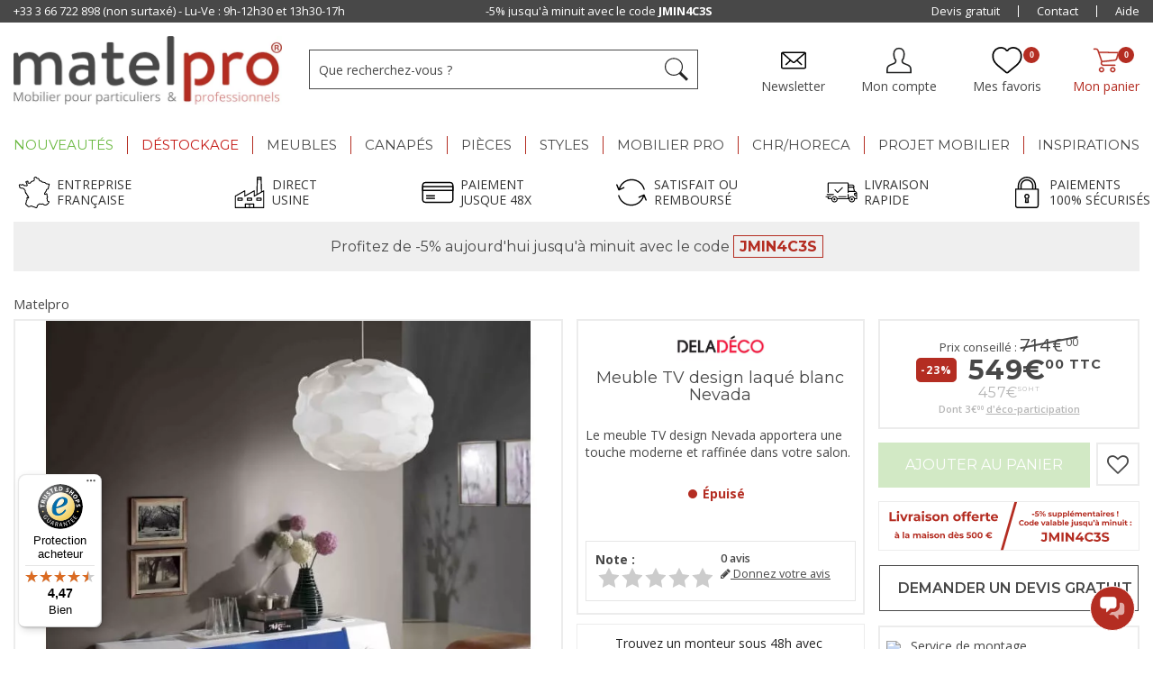

--- FILE ---
content_type: text/html; charset=utf-8
request_url: https://www.matelpro.com/module/younitedpay/product
body_size: 2064
content:
{"content":"<div class=\"younitedpay_product_info\" data-hook=\"widget\" data-widget><div class=\"younitedpay-widget-root\"><div class=\"younited_block yp-pb-0 yp-pt-2 hide yp-my-2 widget_border\"><div class=\"yp-cursor-pointer yp-flex yp-flex-row yp-items-center yp-flex-wrap\"> <img class=\"yp-mb-2 yp-logo lazyloaded\" src=\"\/modules\/younitedpay\/views\/img\/logo-younitedpay.png\" alt=\"logo Younited Pay\" data-ll-status=\"loaded\"> <span class=\"yp-flex yp-flex-row yp-space-x-1 yp-mx-1 yp-mb-1 maturity_installment maturity_installment0 yp-bg-black-btn\" data-key=\"0\" data-amount=\"27.05\" data-totalamount=\"649.2\" data-interesttotal=\"100.2\" data-initamount=\"549\" data-taeg=\"17.99\" data-tdf=\"16.66\" data-maturity=\"24\"> <span class=\"yp-inline-block yp-h-10\"> <span class=\"yp-inline-block yp-transition-all yp-border-opacity-100 yp-h-10 blocks_maturity block_maturity0 yp-flex flexmiddle \"> <span class=\"yp-flex flexmiddle yp-p-2 yp-rounded-sm yp-transition-colors yp-duration-500 yp-select-none\"> 24x <\/span> <\/span> <\/span> <\/span> <span class=\"yp-flex yp-flex-row yp-space-x-1 yp-mx-1 yp-mb-1 maturity_installment maturity_installment1 \" data-key=\"1\" data-amount=\"15.74\" data-totalamount=\"755.52\" data-interesttotal=\"206.52\" data-initamount=\"549\" data-taeg=\"17.99\" data-tdf=\"16.66\" data-maturity=\"48\"> <span class=\"yp-inline-block yp-h-10\"> <span class=\"yp-inline-block yp-transition-all yp-border-opacity-100 yp-h-10 blocks_maturity block_maturity1 yp-flex flexmiddle \"> <span class=\"yp-flex flexmiddle yp-p-2 yp-rounded-sm yp-transition-colors yp-duration-500 yp-select-none\"> 48x <\/span> <\/span> <\/span> <\/span> <span class=\"yp-justify-start yp-flex-row yp-space-x-1 yp-mx-2 yp-mb-1 yp-pl-3\"> <span class=\"yp-h-7 yp-flex yp-items-center\"> <span class=\"younitedpay_infoinstallment yp-install-amount\"> 27.05 \u20ac <\/span>&nbsp; <span>\/<\/span>&nbsp; <span>mois<\/span> <\/span><\/div><\/div><div id=\"younited_popupzone\" class=\"yp-inset-0 yp-flex yp-fixed yp-justify-center yp-items-center yp-z-100 yp-bg-black yp-bg-opacity-50\" style=\"display:none!important;\"><div class=\"yp-overflow-auto yp-relative yp-flex yp-flex-row yp-flex-wrap yp-rounded-sm yp-shadow-lg yp-w-screen yp-h-screen md:yp-h-580 lg:yp-w-11\/12 md:yp-max-w-4xl yp-max-h-screen yp-bg-white\"> <button class=\"younited_btnhide yp-opacity-100 yp-absolute yp-top-3 yp-right-4 yp-outline-none close-popup-you\"> <svg width=\"14\" height=\"14\" viewBox=\"0 0 14 14\" fill=\"#1C1C1C\" class=\"yp-close-black\" xmlns=\"http:\/\/www.w3.org\/2000\/svg\"> <path d=\"M8.4 7L13.7 1.7C14.1 1.3 14.1 0.7 13.7 0.3C13.3 -0.1 12.7 -0.1 12.3 0.3L7 5.6L1.7 0.3C1.3 -0.1 0.7 -0.1 0.3 0.3C-0.1 0.7 -0.1 1.3 0.3 1.7L5.6 7L0.3 12.3C-0.1 12.7 -0.1 13.3 0.3 13.7C0.5 13.9 0.7 14 1 14C1.3 14 1.5 13.9 1.7 13.7L7 8.4L12.3 13.7C12.5 13.9 12.8 14 13 14C13.2 14 13.5 13.9 13.7 13.7C14.1 13.3 14.1 12.7 13.7 12.3L8.4 7Z\" \/> <\/svg> <\/button><div class=\"yp-h-full yp-w-full md:yp-w-2\/5 yp-border-lprple yp-bg-purple-light\"><div class=\"yp-left-title-text yp-font-family-rg\"> <span class=\"yp-h3\">Achetez maintenant et payez \u00e0 votre rythme<\/span><\/div><div class=\"yp-mt-7 yp-font-normal\"> <span class=\"yp-step\"> <span class=\"yp-linumber\">1<\/span> <span> Au moment du paiement, Choisissez <b>Younited Pay<\/b> <\/span> <\/span> <span class=\"yp-step\"> <span class=\"yp-linumber\">2<\/span> <span> Choisissez la <b>dur\u00e9e<\/b> de remboursement <\/span> <\/span> <span class=\"yp-step\"> <span class=\"yp-linumber\">3<\/span> <span> Connectez <b>simplement<\/b> et de mani\u00e8re <b>s\u00e9curis\u00e9e<\/b> votre compte bancaire <\/span> <\/span> <span class=\"yp-step\"> <span class=\"yp-linumber\">4<\/span> <span> Recevez une r\u00e9ponse en <b>quelques secondes<\/b> <\/span> <\/span><\/div><p class=\"yp-mt-6\"> <span class=\"yp-inline-block yp-h-10\"><\/span><\/p> <span class=\"yp-flex yp-popup-logo yp-pl-2\"> <img class=\"lazyloaded\" src=\"\/modules\/younitedpay\/views\/img\/logo-younitedpay.png\" alt=\"youpay\" data-ll-status=\"loaded\" \/> <noscript> <img src=\"\/modules\/younitedpay\/views\/img\/logo-younitedpay.png\" alt=\"youpay\"> <\/noscript> <\/span><\/div><div class=\"yp-right yp-p-6 yp-h-full yp-w-full md:yp-w-3\/5 yp-pb-24 md:yp-pb-8 md:yp-pt-8 yp-flex yp-flex-col yp-align-center yp-bg-beige\"><div class=\"yp-flex-grow\"><div class=\"yp-text-xl yp-mt-4 yp-mb-5 yp-h4 yp-font-bold\"> <span>Commencez \u00e0 payer dans 30 jours seulement !<\/span><\/div><div class=\"yp-flex yp-justify-center yp-mt-6\"> <span class=\"yp-flex yp-flex-row yp-space-x-1 yp-mx-2 yp-mb-1 maturity_installment maturity_installment0 yp-bg-black-btn\" data-key=\"0\" data-amount=\"27.05\" data-totalamount=\"649.2\" data-interesttotal=\"100.2\" data-initamount=\"549\" data-taeg=\"17.99\" data-tdf=\"16.66\" data-maturity=\"24\"> <span class=\"yp-inline-block yp-h-10\"> <span class=\"yp-inline-block yp-transition-all yp-border-opacity-100 yp-h-10 blocks_maturity block_maturity0 yp-flex flexmiddle \"> <span class=\"yp-flex flexmiddle yp-p-2 yp-rounded-sm yp-transition-colors yp-duration-500 yp-select-none\"> 24x <\/span> <\/span> <\/span> <\/span> <span class=\"yp-flex yp-flex-row yp-space-x-1 yp-mx-2 yp-mb-1 maturity_installment maturity_installment1 \" data-key=\"1\" data-amount=\"15.74\" data-totalamount=\"755.52\" data-interesttotal=\"206.52\" data-initamount=\"549\" data-taeg=\"17.99\" data-tdf=\"16.66\" data-maturity=\"48\"> <span class=\"yp-inline-block yp-h-10\"> <span class=\"yp-inline-block yp-transition-all yp-border-opacity-100 yp-h-10 blocks_maturity block_maturity1 yp-flex flexmiddle \"> <span class=\"yp-flex flexmiddle yp-p-2 yp-rounded-sm yp-transition-colors yp-duration-500 yp-select-none\"> 48x <\/span> <\/span> <\/span> <\/span><\/div><div><div class=\"yp-text-lg yp-pol-purpledark yp-flex yp-justify-center yp-align-center yp-pol-purple yp-font-bold yp-font-family-rg yp-mt-6 yp-mb-3\"> <span class=\"yp-install-maturity-lite\">24<\/span> <span>&nbsp;mois<\/span><\/div><\/div><div class=\"yp-info-buy yp-flex yp-font-family-rg yp-mt-6 yp-justify-between yp-items-center\"><p class=\"yp-flex yp-items-center\"> <span>Votre achat pour <\/span>&nbsp; <span class=\"yp-pol-purple yp-font-bold yp-font-family-rg yp-install-amount\"> 27.05 \u20ac <\/span>&nbsp; <span>\/ mois<\/span><\/p><p class=\"yp-pol-purpledark\"> <span class=\"yp-font-normal\">Mensualit\u00e9 minimum<\/span> <span class=\"yp-weight600\">10,00 \u20ac \/ mois<\/span><\/p><\/div><div class=\"yp-border-prple yp-border-2 yp-p-3 yp-rounded-bg yp-mt-6\"><div class=\"yp-mb-8 yp-text-lg yp-pol-purpledark\"><div class=\"yp-flex yp-flex-row yp-justify-between yp-mb-2\"><p class=\"yp-pol-purpledark yp-font-normal\">Montant total du cr\u00e9dit<\/p><p class=\"yp-weight600 yp-pol-purpledark yp-mw85 yp-text-right\"> <span class=\"yp-amount\">549<\/span>&nbsp;\u20ac<\/p><\/div><div class=\"yp-flex yp-flex-row yp-justify-between yp-pb-6\"><p class=\"yp-pol-purpledark yp-font-normal\"><b>+<\/b> Int\u00e9r\u00eats et frais (hors assurance facultative)<\/p><p class=\"yp-weight600 yp-pol-purpledark yp-mw85 yp-text-right\"> <span class=\"yp-interest\">206.52<\/span>&nbsp;\u20ac<\/p><\/div><div class=\"yp-flex yp-flex-row yp-justify-between yp-pol-purple yp-mb-2 yp-weight600\"> <span><b>= Montant total d\u00fb par l'emprunteur<\/b><\/span> <span class=\"yp-mw85 yp-text-right\"> <span class=\"yp-total\">755.52<\/span>&nbsp;\u20ac <\/span><\/div><\/div><div class=\"yp-mt-6 block_contents block_content_range\"><div class=\"yp-justify-between yp-flex yp-flex-row yp-mb-2 yp-text-20\"> <span class=\"yp-weight600 yp-pol-purpledark\">TAEG fixe <br \/><span>(hors assurance facultative)<\/span> <\/span> <span class=\"yp-weight600 yp-pol-purpledark yp-mw85 yp-text-right\"> <span class=\"yp-taeg\">17.99<\/span> % <\/span><\/div><div class=\"yp-justify-between yp-flex yp-flex-row yp-mb-2 yp-pol-purpledark yp-font-normal\"> <span>Taux d\u00e9biteur fixe<\/span> <span class=\"yp-weight600 yp-mw85 yp-text-right\"> <span class=\"yp-tdf\">16.66<\/span> % <\/span><\/div><\/div> <script type=\"text\/javascript\">younitedpay.rangeOffers = [\n         ];\n   younitedpay.rangeEnabled = 0;\n   younitedpay.minRange = 0;\n   younitedpay.maxRange = 0;\n   younitedpay.minInstall = 10;\n   younitedpay.maxInstall = 10;<\/script> <\/div><div class=\"yp-text-responsabilities yp-mt-6\"><p> Un cr\u00e9dit vous engage et doit \u00eatre rembours\u00e9. V\u00e9rifiez vos capacit\u00e9s de remboursement avant de vous engager.<\/p><\/div><div class=\"yp-flex yp-justify-end\"> <button class=\"btn younited_btnhide yp-opacity-100 yp-mt-3 yp-right-4\"> Fermer <\/button><\/div><\/div><\/div><\/div><\/div><\/div><\/div>","number_offers":1}

--- FILE ---
content_type: text/javascript
request_url: https://widgets.trustedshops.com/js/X59AB25BD7632EB30F0827DD422B0E8A5.js
body_size: 1539
content:
((e,t)=>{const a={shopInfo:{tsId:"X59AB25BD7632EB30F0827DD422B0E8A5",name:"Matelpro.com",url:"matelpro.com",language:"fr",targetMarket:"FRA",ratingVariant:"WIDGET",eTrustedIds:{accountId:"acc-4879e763-8591-40e7-98e4-5d8417b610f2",channelId:"chl-f0d236da-5f8a-4846-ab70-3e40004b57ff"},buyerProtection:{certificateType:"CLASSIC",certificateState:"PRODUCTION",mainProtectionCurrency:"EUR",classicProtectionAmount:2500,maxProtectionDuration:30,firstCertified:"2024-01-08 16:36:04"},reviewSystem:{rating:{averageRating:4.47,averageRatingCount:93,overallRatingCount:16375,distribution:{oneStar:6,twoStars:3,threeStars:0,fourStars:16,fiveStars:68}},reviews:[{buyerFirstName:"Eng�lina",buyerlastName:"C.",average:5,buyerStatement:"Colis envoyé dans les délais annoncés, bien emballé et bien protégé. Très contente , je recommande ☺️",rawChangeDate:"2025-11-28T13:15:27.000Z",changeDate:"28/11/2025"},{buyerFirstName:"Serge",buyerlastName:"H.",average:5,buyerStatement:"Le site est réactif, on a des photos et des détails. La commande s'est passée correctement, j'ai bien reçu les colis et en bon état. C'est juste une belle couette, mais c'est quand un premier test qui s'est tout bien passé. J'en suis satisfait. Je dors maintenant au chaud...",rawChangeDate:"2025-11-28T11:18:29.000Z",changeDate:"28/11/2025"},{buyerFirstName:"Miloud",buyerlastName:"B.",average:5,buyerStatement:"envoi rapide, conforme au descriptif du site",rawChangeDate:"2025-11-28T10:40:31.000Z",changeDate:"28/11/2025"}]},features:["REVIEWS_AUTO_COLLECTION","MARS_PUBLIC_QUESTIONNAIRE","MARS_QUESTIONNAIRE","DISABLE_REVIEWREQUEST_SENDING","MARS_EVENTS","MARS_REVIEWS","GUARANTEE_RECOG_CLASSIC_INTEGRATION"],consentManagementType:"OFF",urls:{profileUrl:"https://www.trstd.com/fr-fr/reviews/matelpro-com",profileUrlLegalSection:"https://www.trstd.com/fr-fr/reviews/matelpro-com#legal-info",reviewLegalUrl:"https://help.etrusted.com/hc/fr/articles/23970864566162"},contractStartDate:"2023-11-21 00:00:00",shopkeeper:{name:"SAS ACTIWEB",street:"2 Rue de la Terre aux Pavés",country:"FR",city:"GIVET",zip:"08600"},displayVariant:"full",variant:"full",twoLetterCountryCode:"FR"},"process.env":{STAGE:"prod"},externalConfig:{trustbadgeScriptUrl:"https://widgets.trustedshops.com/assets/trustbadge.js",cdnDomain:"widgets.trustedshops.com"},elementIdSuffix:"-98e3dadd90eb493088abdc5597a70810",buildTimestamp:"2025-12-14T05:49:09.897Z",buildStage:"prod"},r=a=>{const{trustbadgeScriptUrl:r}=a.externalConfig;let s=t.querySelector(`script[src="${r}"]`);s&&t.body.removeChild(s),s=t.createElement("script"),s.src=r,s.charset="utf-8",s.setAttribute("data-type","trustbadge-business-logic"),s.onerror=()=>{throw new Error(`The Trustbadge script could not be loaded from ${r}. Have you maybe selected an invalid TSID?`)},s.onload=()=>{e.trustbadge?.load(a)},t.body.appendChild(s)};"complete"===t.readyState?r(a):e.addEventListener("load",(()=>{r(a)}))})(window,document);

--- FILE ---
content_type: image/svg+xml
request_url: https://www.matelpro.com/img/cms/bandeau/liv-offerte-code-minuit-matelpro-JMIN4C3S_-12-12.svg
body_size: 10111
content:
<?xml version="1.0" encoding="UTF-8"?>
<svg id="Calque_1" data-name="Calque 1" xmlns="http://www.w3.org/2000/svg" viewBox="0 0 730 140">
  <defs>
    <style>
      .cls-1 {
        fill: #fff;
      }

      .cls-2 {
        fill: #ececec;
      }

      .cls-3 {
        fill: #b42d22;
      }
    </style>
  </defs>
  <path class="cls-1" d="M1,1H729V139H1V1Z"/>
  <path class="cls-2" d="M728,2V138H2V2H728m2-2H0V140H730V0Z"/>
  <g>
    <g>
      <path class="cls-3" d="M429.98,35.81h5.94v2.62h-5.94v-2.62Z"/>
      <path class="cls-3" d="M449.12,28.34v2.21l-5.46,12.5h-3.7l5.27-11.93h-4.87v2.39h-3.02v-5.17h11.78Z"/>
      <path class="cls-3" d="M451.52,35.17c-.68-.74-1.02-1.72-1.02-2.95s.34-2.22,1.02-2.95c.68-.73,1.56-1.1,2.64-1.1s1.95,.37,2.62,1.1c.67,.74,1.01,1.72,1.01,2.95s-.34,2.22-1.01,2.95c-.67,.73-1.55,1.1-2.62,1.1s-1.96-.37-2.64-1.1Zm3.76-1.21c.27-.39,.41-.97,.41-1.74s-.14-1.35-.41-1.74c-.27-.39-.65-.59-1.12-.59s-.83,.2-1.11,.6c-.28,.4-.42,.98-.42,1.73s.14,1.33,.42,1.73c.28,.4,.65,.6,1.11,.6s.85-.2,1.12-.59Zm7.63-5.63h2.5l-10.04,14.7h-2.5l10.04-14.7Zm-.66,14.37c-.55-.33-.98-.8-1.29-1.42-.31-.62-.46-1.33-.46-2.14s.15-1.53,.46-2.14c.31-.62,.74-1.09,1.29-1.42,.55-.33,1.18-.49,1.88-.49,1.08,0,1.96,.37,2.64,1.1,.68,.73,1.02,1.72,1.02,2.95s-.34,2.22-1.02,2.95c-.68,.73-1.56,1.1-2.64,1.1-.7,0-1.33-.16-1.88-.49Zm3-1.83c.27-.4,.41-.98,.41-1.73s-.14-1.33-.41-1.73c-.27-.4-.65-.6-1.12-.6s-.83,.2-1.11,.59-.42,.97-.42,1.74,.14,1.35,.42,1.74c.28,.39,.65,.59,1.11,.59s.85-.2,1.12-.6Z"/>
      <path class="cls-3" d="M476.86,42.86c-.9-.23-1.61-.52-2.14-.87l1.09-2.35c.5,.32,1.11,.58,1.83,.79,.71,.2,1.41,.3,2.1,.3,1.39,0,2.08-.34,2.08-1.03,0-.32-.19-.55-.57-.69-.38-.14-.96-.26-1.74-.36-.92-.14-1.69-.3-2.29-.48-.6-.18-1.12-.5-1.56-.97-.44-.46-.66-1.12-.66-1.97,0-.71,.21-1.35,.62-1.9,.41-.55,1.01-.98,1.81-1.29s1.73-.46,2.8-.46c.8,0,1.59,.09,2.38,.26,.79,.18,1.45,.42,1.96,.72l-1.09,2.33c-.99-.56-2.08-.84-3.25-.84-.7,0-1.23,.1-1.58,.29-.35,.2-.53,.45-.53,.76,0,.35,.19,.6,.57,.73,.38,.14,.98,.27,1.81,.4,.92,.15,1.68,.32,2.27,.49,.59,.18,1.1,.49,1.53,.96,.43,.46,.65,1.11,.65,1.93,0,.7-.21,1.32-.63,1.87-.42,.55-1.03,.97-1.84,1.27-.81,.3-1.76,.45-2.87,.45-.94,0-1.85-.12-2.75-.35Z"/>
      <path class="cls-3" d="M498.34,31.74v11.3h-3.11v-1.34c-.43,.49-.95,.86-1.55,1.12-.6,.26-1.25,.39-1.95,.39-1.48,0-2.66-.43-3.53-1.28s-1.3-2.12-1.3-3.8v-6.38h3.28v5.9c0,1.82,.76,2.73,2.29,2.73,.78,0,1.41-.26,1.89-.77,.48-.51,.71-1.27,.71-2.28v-5.59h3.28Z"/>
      <path class="cls-3" d="M510.93,32.3c.86,.48,1.54,1.16,2.03,2.04,.49,.88,.74,1.89,.74,3.06s-.25,2.18-.74,3.06-1.17,1.55-2.03,2.04-1.82,.72-2.87,.72c-1.44,0-2.58-.45-3.4-1.36v5.27h-3.28v-15.37h3.13v1.3c.81-.98,2-1.47,3.55-1.47,1.05,0,2,.24,2.87,.72Zm-1.37,7.37c.54-.57,.81-1.33,.81-2.28s-.27-1.71-.81-2.28c-.54-.57-1.23-.85-2.07-.85s-1.53,.28-2.07,.85c-.54,.57-.81,1.33-.81,2.28s.27,1.71,.81,2.28,1.23,.85,2.07,.85,1.53-.28,2.07-.85Z"/>
      <path class="cls-3" d="M525.42,32.3c.86,.48,1.54,1.16,2.03,2.04,.49,.88,.73,1.89,.73,3.06s-.25,2.18-.73,3.06c-.49,.88-1.17,1.55-2.03,2.04-.86,.48-1.82,.72-2.87,.72-1.44,0-2.58-.45-3.4-1.36v5.27h-3.28v-15.37h3.13v1.3c.81-.98,2-1.47,3.55-1.47,1.05,0,2.01,.24,2.87,.72Zm-1.37,7.37c.54-.57,.81-1.33,.81-2.28s-.27-1.71-.81-2.28c-.54-.57-1.23-.85-2.07-.85s-1.53,.28-2.07,.85c-.54,.57-.81,1.33-.81,2.28s.27,1.71,.81,2.28c.54,.57,1.23,.85,2.07,.85s1.53-.28,2.07-.85Z"/>
      <path class="cls-3" d="M530.36,27.46h3.28v15.58h-3.28v-15.58Z"/>
      <path class="cls-3" d="M547.69,38.31h-8.55c.15,.7,.52,1.25,1.09,1.66,.57,.41,1.29,.61,2.14,.61,.59,0,1.11-.09,1.56-.26,.45-.17,.88-.45,1.27-.83l1.74,1.89c-1.06,1.22-2.62,1.83-4.66,1.83-1.27,0-2.4-.25-3.38-.75-.98-.5-1.74-1.19-2.27-2.07s-.8-1.88-.8-3,.26-2.1,.79-2.99c.53-.89,1.25-1.58,2.16-2.08,.92-.5,1.94-.75,3.08-.75s2.11,.24,3,.71c.9,.48,1.6,1.16,2.11,2.05,.51,.89,.77,1.92,.77,3.1,0,.04-.02,.34-.06,.88Zm-7.67-3.63c-.5,.42-.81,.99-.92,1.72h5.57c-.11-.71-.42-1.28-.92-1.71-.5-.43-1.12-.64-1.85-.64s-1.37,.21-1.87,.63Zm2.71-7.41h3.53l-3.8,3.02h-2.56l2.83-3.02Z"/>
      <path class="cls-3" d="M567.77,32.82c.83,.83,1.25,2.08,1.25,3.75v6.47h-3.28v-5.96c0-.9-.19-1.56-.56-2.01-.37-.44-.9-.66-1.59-.66-.77,0-1.38,.25-1.83,.75-.45,.5-.67,1.24-.67,2.22v5.67h-3.28v-5.96c0-1.78-.71-2.67-2.14-2.67-.76,0-1.36,.25-1.81,.75-.45,.5-.67,1.24-.67,2.22v5.67h-3.28v-11.3h3.13v1.3c.42-.48,.93-.84,1.54-1.09,.61-.25,1.28-.38,2-.38,.8,0,1.52,.16,2.16,.47s1.16,.77,1.55,1.38c.46-.59,1.05-1.04,1.75-1.36,.71-.32,1.48-.48,2.32-.48,1.41,0,2.54,.42,3.37,1.25Z"/>
      <path class="cls-3" d="M583.09,38.31h-8.55c.15,.7,.52,1.25,1.09,1.66,.57,.41,1.29,.61,2.14,.61,.59,0,1.11-.09,1.56-.26,.46-.17,.88-.45,1.27-.83l1.74,1.89c-1.06,1.22-2.62,1.83-4.66,1.83-1.27,0-2.4-.25-3.38-.75-.98-.5-1.74-1.19-2.27-2.07-.53-.88-.8-1.88-.8-3s.26-2.1,.79-2.99c.52-.89,1.25-1.58,2.16-2.08,.92-.5,1.94-.75,3.08-.75s2.11,.24,3,.71c.9,.48,1.6,1.16,2.11,2.05,.51,.89,.77,1.92,.77,3.1,0,.04-.02,.34-.06,.88Zm-7.67-3.63c-.5,.42-.81,.99-.92,1.72h5.57c-.11-.71-.42-1.28-.92-1.71-.5-.43-1.12-.64-1.85-.64s-1.37,.21-1.87,.63Z"/>
      <path class="cls-3" d="M595.6,32.83c.86,.84,1.29,2.09,1.29,3.74v6.47h-3.28v-5.96c0-.9-.2-1.56-.59-2.01-.39-.44-.96-.66-1.7-.66-.83,0-1.48,.26-1.97,.77-.49,.51-.74,1.27-.74,2.28v5.59h-3.28v-11.3h3.13v1.32c.43-.48,.97-.84,1.62-1.1,.64-.26,1.35-.39,2.12-.39,1.4,0,2.53,.42,3.39,1.26Z"/>
      <path class="cls-3" d="M607.14,42.49c-.32,.24-.72,.42-1.19,.54-.47,.12-.96,.18-1.48,.18-1.34,0-2.38-.34-3.12-1.03-.74-.69-1.1-1.69-1.1-3.02v-4.64h-1.74v-2.52h1.74v-2.75h3.28v2.75h2.81v2.52h-2.81v4.6c0,.48,.12,.84,.37,1.1,.24,.26,.59,.39,1.04,.39,.52,0,.96-.14,1.32-.42l.88,2.31Z"/>
      <path class="cls-3" d="M617.58,32.82c.94,.83,1.41,2.09,1.41,3.77v6.45h-3.07v-1.41c-.62,1.05-1.76,1.58-3.44,1.58-.87,0-1.62-.15-2.26-.44s-1.12-.7-1.46-1.22c-.34-.52-.5-1.11-.5-1.76,0-1.05,.4-1.88,1.19-2.48s2.01-.9,3.67-.9h2.6c0-.71-.22-1.26-.65-1.65-.43-.38-1.08-.58-1.95-.58-.6,0-1.19,.09-1.77,.28-.58,.19-1.08,.44-1.48,.77l-1.18-2.29c.62-.43,1.35-.77,2.22-1.01,.86-.24,1.75-.36,2.66-.36,1.75,0,3.09,.42,4.03,1.25Zm-2.79,7.79c.43-.26,.74-.64,.92-1.14v-1.16h-2.25c-1.34,0-2.02,.44-2.02,1.32,0,.42,.16,.75,.49,1s.78,.37,1.35,.37,1.06-.13,1.49-.39Z"/>
      <path class="cls-3" d="M622.11,29.64c-.38-.35-.57-.78-.57-1.3s.19-.95,.57-1.3c.38-.35,.87-.52,1.47-.52s1.09,.17,1.47,.5,.57,.76,.57,1.26c0,.55-.19,1-.57,1.35-.38,.36-.87,.54-1.47,.54s-1.09-.17-1.47-.52Zm-.17,2.1h3.28v11.3h-3.28v-11.3Z"/>
      <path class="cls-3" d="M632.98,31.99c.67-.28,1.43-.42,2.3-.42v3.02c-.36-.03-.61-.04-.74-.04-.94,0-1.67,.26-2.21,.79-.53,.52-.8,1.31-.8,2.36v5.33h-3.28v-11.3h3.13v1.49c.39-.55,.92-.96,1.58-1.24Z"/>
      <path class="cls-3" d="M648.13,38.31h-8.55c.15,.7,.52,1.25,1.09,1.66,.57,.41,1.29,.61,2.14,.61,.59,0,1.11-.09,1.56-.26,.46-.17,.88-.45,1.27-.83l1.74,1.89c-1.06,1.22-2.62,1.83-4.66,1.83-1.27,0-2.4-.25-3.38-.75-.98-.5-1.74-1.19-2.27-2.07-.53-.88-.8-1.88-.8-3s.26-2.1,.79-2.99c.52-.89,1.25-1.58,2.16-2.08,.92-.5,1.94-.75,3.08-.75s2.11,.24,3,.71c.9,.48,1.6,1.16,2.11,2.05,.51,.89,.77,1.92,.77,3.1,0,.04-.02,.34-.06,.88Zm-7.67-3.63c-.5,.42-.81,.99-.92,1.72h5.57c-.11-.71-.42-1.28-.92-1.71-.5-.43-1.12-.64-1.85-.64s-1.37,.21-1.87,.63Z"/>
      <path class="cls-3" d="M651.43,42.86c-.9-.23-1.61-.52-2.14-.87l1.09-2.35c.5,.32,1.11,.58,1.83,.79,.71,.2,1.41,.3,2.1,.3,1.39,0,2.08-.34,2.08-1.03,0-.32-.19-.55-.57-.69-.38-.14-.96-.26-1.74-.36-.92-.14-1.69-.3-2.29-.48-.6-.18-1.12-.5-1.56-.97-.44-.46-.66-1.12-.66-1.97,0-.71,.21-1.35,.62-1.9,.41-.55,1.01-.98,1.81-1.29s1.73-.46,2.8-.46c.8,0,1.59,.09,2.38,.26,.79,.18,1.45,.42,1.96,.72l-1.09,2.33c-.99-.56-2.08-.84-3.25-.84-.7,0-1.23,.1-1.58,.29-.35,.2-.53,.45-.53,.76,0,.35,.19,.6,.57,.73,.38,.14,.98,.27,1.81,.4,.92,.15,1.68,.32,2.27,.49,.59,.18,1.1,.49,1.53,.96,.43,.46,.65,1.11,.65,1.93,0,.7-.21,1.32-.63,1.87-.42,.55-1.03,.97-1.84,1.27-.81,.3-1.76,.45-2.87,.45-.94,0-1.85-.12-2.75-.35Z"/>
      <path class="cls-3" d="M667.57,42.65c-.39-.37-.58-.82-.58-1.35s.19-.98,.57-1.33,.86-.54,1.45-.54,1.07,.18,1.45,.54,.57,.8,.57,1.33-.19,.98-.58,1.35c-.39,.37-.87,.56-1.44,.56s-1.05-.19-1.44-.56Zm-.51-14.31h3.91l-.65,9.6h-2.6l-.65-9.6Z"/>
      <path class="cls-3" d="M397.07,67.51c-1.21-.65-2.16-1.55-2.86-2.71-.69-1.15-1.04-2.46-1.04-3.92s.35-2.76,1.04-3.92c.69-1.15,1.65-2.06,2.86-2.71s2.57-.98,4.08-.98c1.27,0,2.43,.22,3.46,.67s1.89,1.09,2.59,1.93l-2.18,2.02c-.99-1.15-2.23-1.72-3.7-1.72-.91,0-1.72,.2-2.44,.6s-1.27,.96-1.67,1.67c-.4,.71-.6,1.53-.6,2.44s.2,1.72,.6,2.44c.4,.71,.96,1.27,1.67,1.67s1.53,.6,2.44,.6c1.47,0,2.7-.58,3.7-1.74l2.18,2.02c-.7,.85-1.57,1.51-2.6,1.95s-2.19,.67-3.46,.67c-1.5,0-2.85-.33-4.06-.98Z"/>
      <path class="cls-3" d="M411.03,67.66c-.95-.5-1.68-1.19-2.22-2.07s-.8-1.88-.8-3,.27-2.12,.8-3c.53-.88,1.27-1.57,2.22-2.07,.94-.5,2.01-.75,3.2-.75s2.25,.25,3.19,.75c.94,.5,1.67,1.19,2.21,2.07,.53,.88,.8,1.88,.8,3s-.27,2.12-.8,3c-.53,.88-1.27,1.57-2.21,2.07-.94,.5-2,.75-3.19,.75s-2.26-.25-3.2-.75Zm5.27-2.79c.54-.57,.81-1.33,.81-2.28s-.27-1.71-.81-2.28c-.54-.57-1.23-.85-2.07-.85s-1.53,.28-2.08,.85c-.55,.57-.82,1.33-.82,2.28s.27,1.71,.82,2.28,1.24,.85,2.08,.85,1.53-.28,2.07-.85Z"/>
      <path class="cls-3" d="M434.12,52.66v15.58h-3.13v-1.3c-.81,.98-1.99,1.47-3.53,1.47-1.06,0-2.03-.24-2.89-.71-.86-.48-1.54-1.16-2.03-2.04-.49-.88-.74-1.9-.74-3.07s.25-2.18,.74-3.07c.49-.88,1.17-1.56,2.03-2.04,.86-.48,1.82-.71,2.89-.71,1.44,0,2.57,.46,3.38,1.36v-5.48h3.28Zm-4.03,12.21c.55-.57,.82-1.33,.82-2.28s-.27-1.71-.82-2.28c-.55-.57-1.23-.85-2.06-.85s-1.53,.28-2.08,.85c-.55,.57-.82,1.33-.82,2.28s.27,1.71,.82,2.28,1.24,.85,2.08,.85,1.51-.28,2.06-.85Z"/>
      <path class="cls-3" d="M448.15,63.51h-8.55c.15,.7,.52,1.25,1.09,1.66,.57,.41,1.29,.61,2.14,.61,.59,0,1.11-.09,1.56-.26,.46-.17,.88-.45,1.27-.83l1.74,1.89c-1.06,1.22-2.62,1.83-4.66,1.83-1.27,0-2.4-.25-3.38-.75-.98-.5-1.74-1.19-2.27-2.07-.53-.88-.8-1.88-.8-3s.26-2.1,.79-2.99c.52-.89,1.25-1.58,2.16-2.08,.92-.5,1.94-.75,3.08-.75s2.11,.24,3,.71c.9,.48,1.6,1.16,2.11,2.05,.51,.89,.77,1.92,.77,3.1,0,.04-.02,.34-.06,.88Zm-7.67-3.63c-.5,.42-.81,.99-.92,1.72h5.57c-.11-.71-.42-1.28-.92-1.71-.5-.43-1.12-.64-1.85-.64s-1.37,.21-1.87,.63Z"/>
      <path class="cls-3" d="M467.55,56.94l-4.77,11.3h-3.38l-4.75-11.3h3.38l3.13,7.69,3.23-7.69h3.15Z"/>
      <path class="cls-3" d="M477.11,58.02c.94,.83,1.41,2.09,1.41,3.77v6.45h-3.07v-1.41c-.62,1.05-1.76,1.58-3.44,1.58-.87,0-1.62-.15-2.26-.44-.64-.29-1.12-.7-1.46-1.22-.34-.52-.5-1.11-.5-1.76,0-1.05,.4-1.88,1.19-2.48s2.01-.9,3.66-.9h2.6c0-.71-.22-1.26-.65-1.65-.43-.38-1.08-.58-1.95-.58-.6,0-1.19,.09-1.77,.28s-1.07,.44-1.48,.77l-1.18-2.29c.62-.43,1.35-.77,2.22-1.01,.86-.24,1.75-.36,2.66-.36,1.75,0,3.09,.42,4.03,1.25Zm-2.79,7.79c.43-.26,.74-.64,.92-1.14v-1.16h-2.25c-1.34,0-2.02,.44-2.02,1.32,0,.42,.16,.75,.49,1s.78,.37,1.35,.37,1.06-.13,1.49-.39Z"/>
      <path class="cls-3" d="M481.48,52.66h3.28v15.58h-3.28v-15.58Z"/>
      <path class="cls-3" d="M496.39,58.02c.94,.83,1.41,2.09,1.41,3.77v6.45h-3.07v-1.41c-.62,1.05-1.76,1.58-3.44,1.58-.87,0-1.62-.15-2.26-.44-.64-.29-1.12-.7-1.46-1.22-.34-.52-.5-1.11-.5-1.76,0-1.05,.4-1.88,1.19-2.48s2.01-.9,3.66-.9h2.6c0-.71-.22-1.26-.65-1.65-.43-.38-1.08-.58-1.95-.58-.6,0-1.19,.09-1.77,.28s-1.07,.44-1.48,.77l-1.18-2.29c.62-.43,1.35-.77,2.22-1.01,.86-.24,1.75-.36,2.66-.36,1.75,0,3.09,.42,4.03,1.25Zm-2.79,7.79c.43-.26,.74-.64,.92-1.14v-1.16h-2.25c-1.34,0-2.02,.44-2.02,1.32,0,.42,.16,.75,.49,1s.78,.37,1.35,.37,1.06-.13,1.49-.39Z"/>
      <path class="cls-3" d="M510.3,57.5c.86,.48,1.54,1.16,2.03,2.04,.49,.88,.74,1.89,.74,3.06s-.25,2.18-.74,3.06-1.17,1.55-2.03,2.04-1.82,.72-2.87,.72c-1.55,0-2.74-.49-3.55-1.47v1.3h-3.13v-15.58h3.28v5.48c.83-.91,1.96-1.36,3.4-1.36,1.05,0,2,.24,2.87,.72Zm-1.37,7.37c.54-.57,.81-1.33,.81-2.28s-.27-1.71-.81-2.28c-.54-.57-1.23-.85-2.07-.85s-1.53,.28-2.07,.85c-.54,.57-.81,1.33-.81,2.28s.27,1.71,.81,2.28,1.23,.85,2.07,.85,1.53-.28,2.07-.85Z"/>
      <path class="cls-3" d="M515.24,52.66h3.28v15.58h-3.28v-15.58Z"/>
      <path class="cls-3" d="M532.57,63.51h-8.55c.15,.7,.52,1.25,1.09,1.66,.57,.41,1.29,.61,2.14,.61,.59,0,1.11-.09,1.56-.26,.46-.17,.88-.45,1.27-.83l1.74,1.89c-1.06,1.22-2.62,1.83-4.66,1.83-1.27,0-2.4-.25-3.38-.75-.98-.5-1.74-1.19-2.27-2.07-.53-.88-.8-1.88-.8-3s.26-2.1,.79-2.99c.52-.89,1.25-1.58,2.16-2.08,.92-.5,1.94-.75,3.08-.75s2.11,.24,3,.71c.9,.48,1.6,1.16,2.11,2.05,.51,.89,.77,1.92,.77,3.1,0,.04-.02,.34-.06,.88Zm-7.67-3.63c-.5,.42-.81,.99-.92,1.72h5.57c-.11-.71-.42-1.28-.92-1.71-.5-.43-1.12-.64-1.85-.64s-1.37,.21-1.87,.63Z"/>
      <path class="cls-3" d="M537.29,71.85l.88-2.37c.38,.27,.84,.4,1.39,.4,.42,0,.75-.14,.99-.41s.36-.68,.36-1.23v-11.3h3.28v11.28c0,1.32-.38,2.36-1.12,3.12-.75,.76-1.8,1.14-3.14,1.14-1.15,0-2.02-.21-2.62-.63Zm3.78-17.01c-.38-.35-.57-.78-.57-1.3s.19-.95,.57-1.3c.38-.35,.87-.52,1.47-.52s1.09,.17,1.47,.5,.57,.76,.57,1.26c0,.55-.19,1-.57,1.35-.38,.36-.87,.54-1.47,.54s-1.09-.17-1.47-.52Z"/>
      <path class="cls-3" d="M558.59,56.94v11.3h-3.11v-1.34c-.43,.49-.95,.86-1.55,1.12-.6,.26-1.25,.39-1.95,.39-1.48,0-2.66-.43-3.53-1.28s-1.3-2.12-1.3-3.8v-6.38h3.28v5.9c0,1.82,.76,2.73,2.29,2.73,.78,0,1.41-.26,1.89-.77,.48-.51,.71-1.27,.71-2.28v-5.59h3.28Z"/>
      <path class="cls-3" d="M562.68,68.06c-.9-.23-1.61-.52-2.14-.87l1.09-2.35c.5,.32,1.11,.58,1.83,.79,.71,.2,1.41,.3,2.1,.3,1.39,0,2.08-.34,2.08-1.03,0-.32-.19-.55-.57-.69-.38-.14-.96-.26-1.74-.36-.92-.14-1.69-.3-2.29-.48-.6-.18-1.12-.5-1.56-.97-.44-.46-.66-1.12-.66-1.97,0-.71,.21-1.35,.62-1.9s1.01-.98,1.81-1.29c.79-.31,1.72-.46,2.8-.46,.8,0,1.59,.09,2.38,.26,.79,.18,1.45,.42,1.96,.72l-1.09,2.33c-.99-.56-2.08-.84-3.25-.84-.7,0-1.22,.1-1.57,.29-.35,.2-.53,.45-.53,.76,0,.35,.19,.6,.57,.73,.38,.14,.98,.27,1.81,.4,.92,.15,1.68,.32,2.27,.49,.59,.18,1.1,.49,1.53,.96s.65,1.11,.65,1.93c0,.7-.21,1.32-.63,1.87-.42,.55-1.03,.97-1.84,1.27-.8,.3-1.76,.45-2.87,.45-.94,0-1.86-.12-2.75-.35Z"/>
      <path class="cls-3" d="M584.25,56.94v15.37h-3.28v-5.27c-.81,.91-1.94,1.36-3.38,1.36-1.06,0-2.03-.24-2.89-.71-.86-.48-1.54-1.16-2.03-2.04-.49-.88-.74-1.9-.74-3.07s.25-2.18,.74-3.07c.49-.88,1.17-1.56,2.03-2.04,.86-.48,1.82-.71,2.89-.71,1.54,0,2.72,.49,3.53,1.47v-1.3h3.13Zm-4.03,7.93c.55-.57,.82-1.33,.82-2.28s-.27-1.71-.82-2.28c-.55-.57-1.23-.85-2.06-.85s-1.53,.28-2.08,.85c-.55,.57-.82,1.33-.82,2.28s.27,1.71,.82,2.28,1.24,.85,2.08,.85,1.51-.28,2.06-.85Z"/>
      <path class="cls-3" d="M598.65,56.94v11.3h-3.11v-1.34c-.43,.49-.95,.86-1.55,1.12-.6,.26-1.25,.39-1.95,.39-1.48,0-2.66-.43-3.53-1.28s-1.3-2.12-1.3-3.8v-6.38h3.28v5.9c0,1.82,.76,2.73,2.29,2.73,.78,0,1.41-.26,1.89-.77,.48-.51,.71-1.27,.71-2.28v-5.59h3.28Z"/>
      <path class="cls-3" d="M604.41,53.04c.38,.37,.57,.86,.57,1.46,0,.28-.04,.56-.1,.84-.07,.28-.22,.7-.44,1.26l-1.22,3.02h-2.08l.9-3.32c-.35-.15-.62-.38-.82-.69-.2-.31-.29-.68-.29-1.11,0-.6,.19-1.09,.58-1.46s.87-.56,1.46-.56,1.07,.19,1.45,.56Z"/>
      <path class="cls-3" d="M615.58,58.02c.94,.83,1.41,2.09,1.41,3.77v6.45h-3.07v-1.41c-.62,1.05-1.76,1.58-3.44,1.58-.87,0-1.62-.15-2.26-.44-.64-.29-1.12-.7-1.46-1.22-.34-.52-.5-1.11-.5-1.76,0-1.05,.4-1.88,1.19-2.48s2.01-.9,3.66-.9h2.6c0-.71-.22-1.26-.65-1.65-.43-.38-1.08-.58-1.95-.58-.6,0-1.19,.09-1.77,.28s-1.07,.44-1.48,.77l-1.18-2.29c.62-.43,1.35-.77,2.22-1.01,.86-.24,1.75-.36,2.66-.36,1.75,0,3.09,.42,4.03,1.25Zm-8.15-5.55h3.53l2.83,3.02h-2.56l-3.8-3.02Zm5.36,13.35c.43-.26,.74-.64,.92-1.14v-1.16h-2.25c-1.34,0-2.02,.44-2.02,1.32,0,.42,.16,.75,.49,1s.78,.37,1.35,.37,1.06-.13,1.49-.39Z"/>
      <path class="cls-3" d="M643.73,58.02c.83,.83,1.25,2.08,1.25,3.75v6.47h-3.28v-5.96c0-.9-.19-1.56-.56-2.01-.37-.44-.9-.66-1.59-.66-.77,0-1.38,.25-1.83,.75-.45,.5-.67,1.24-.67,2.22v5.67h-3.28v-5.96c0-1.78-.71-2.67-2.14-2.67-.76,0-1.36,.25-1.81,.75-.45,.5-.67,1.24-.67,2.22v5.67h-3.28v-11.3h3.13v1.3c.42-.48,.93-.84,1.54-1.09,.61-.25,1.28-.38,2-.38,.8,0,1.52,.16,2.16,.47s1.16,.77,1.55,1.38c.46-.59,1.05-1.04,1.75-1.36,.71-.32,1.48-.48,2.32-.48,1.41,0,2.54,.42,3.37,1.25Z"/>
      <path class="cls-3" d="M648.09,54.84c-.38-.35-.57-.78-.57-1.3s.19-.95,.57-1.3c.38-.35,.87-.52,1.47-.52s1.09,.17,1.47,.5,.57,.76,.57,1.26c0,.55-.19,1-.57,1.35-.38,.36-.87,.54-1.47,.54s-1.09-.17-1.47-.52Zm-.17,2.1h3.28v11.3h-3.28v-11.3Z"/>
      <path class="cls-3" d="M664.5,58.03c.86,.84,1.29,2.09,1.29,3.74v6.47h-3.28v-5.96c0-.9-.2-1.56-.59-2.01-.39-.44-.96-.66-1.7-.66-.83,0-1.48,.26-1.97,.77-.49,.51-.73,1.27-.73,2.28v5.59h-3.28v-11.3h3.13v1.32c.43-.48,.97-.84,1.62-1.1,.64-.26,1.35-.39,2.12-.39,1.4,0,2.53,.42,3.39,1.26Z"/>
      <path class="cls-3" d="M680.13,56.94v11.3h-3.11v-1.34c-.43,.49-.95,.86-1.55,1.12-.6,.26-1.25,.39-1.95,.39-1.48,0-2.66-.43-3.53-1.28-.87-.85-1.3-2.12-1.3-3.8v-6.38h3.28v5.9c0,1.82,.76,2.73,2.29,2.73,.78,0,1.41-.26,1.89-.77,.48-.51,.71-1.27,.71-2.28v-5.59h3.28Z"/>
      <path class="cls-3" d="M683.35,54.84c-.38-.35-.57-.78-.57-1.3s.19-.95,.57-1.3c.38-.35,.87-.52,1.47-.52s1.09,.17,1.47,.5,.57,.76,.57,1.26c0,.55-.19,1-.57,1.35-.38,.36-.87,.54-1.47,.54s-1.09-.17-1.47-.52Zm-.17,2.1h3.28v11.3h-3.28v-11.3Z"/>
      <path class="cls-3" d="M696.79,67.69c-.32,.24-.72,.42-1.19,.54-.47,.12-.96,.18-1.48,.18-1.34,0-2.38-.34-3.12-1.03-.74-.69-1.1-1.69-1.1-3.02v-4.64h-1.74v-2.52h1.74v-2.75h3.28v2.75h2.81v2.52h-2.81v4.6c0,.48,.12,.84,.37,1.1,.24,.26,.59,.39,1.04,.39,.52,0,.96-.14,1.32-.42l.88,2.31Z"/>
      <path class="cls-3" d="M704.37,60.28c-.39-.39-.59-.88-.59-1.47s.2-1.09,.59-1.46c.39-.37,.88-.56,1.45-.56s1.06,.19,1.45,.56c.39,.37,.59,.86,.59,1.46s-.2,1.08-.59,1.47c-.39,.39-.88,.59-1.45,.59s-1.06-.2-1.45-.59Zm0,7.54c-.39-.39-.59-.88-.59-1.47s.2-1.09,.59-1.46c.39-.37,.88-.56,1.45-.56s1.06,.19,1.45,.56c.39,.37,.59,.86,.59,1.46s-.2,1.08-.59,1.47-.88,.59-1.45,.59-1.06-.2-1.45-.59Z"/>
      <path class="cls-3" d="M459.76,112.71c-1.43-.63-2.6-1.54-3.51-2.72l3.24-3.89c1.37,1.85,2.93,2.77,4.68,2.77,2.38,0,3.56-1.39,3.56-4.18v-11.99h-8.86v-4.68h14.65v16.34c0,3.1-.77,5.42-2.3,6.97-1.54,1.55-3.79,2.32-6.77,2.32-1.7,0-3.27-.32-4.7-.95Z"/>
      <path class="cls-3" d="M502.22,113.24l-.04-15.12-7.42,12.46h-2.63l-7.38-12.13v14.8h-5.47v-25.2h4.82l9.43,15.66,9.29-15.66h4.79l.07,25.2h-5.47Z"/>
      <path class="cls-3" d="M513.67,88.04h5.83v25.2h-5.83v-25.2Z"/>
      <path class="cls-3" d="M548.59,88.04v25.2h-4.79l-12.56-15.3v15.3h-5.76v-25.2h4.82l12.53,15.3v-15.3h5.76Z"/>
      <path class="cls-3" d="M569.5,98.4c1.32,.65,2.36,1.57,3.13,2.75,.77,1.19,1.15,2.56,1.15,4.12,0,1.68-.42,3.16-1.26,4.43-.84,1.27-1.99,2.25-3.44,2.93-1.45,.68-3.07,1.03-4.84,1.03-3.53,0-6.29-1.08-8.28-3.24-1.99-2.16-2.99-5.24-2.99-9.25,0-2.86,.54-5.3,1.62-7.34,1.08-2.04,2.59-3.59,4.52-4.64,1.93-1.06,4.17-1.58,6.71-1.58,1.34,0,2.63,.15,3.87,.45,1.24,.3,2.29,.73,3.15,1.28l-2.16,4.28c-1.25-.84-2.82-1.26-4.72-1.26-2.14,0-3.83,.62-5.08,1.87-1.25,1.25-1.92,3.06-2.02,5.44,1.49-1.49,3.56-2.23,6.23-2.23,1.61,0,3.07,.32,4.39,.97Zm-2.54,9.9c.78-.67,1.17-1.58,1.17-2.74s-.39-2.07-1.17-2.75c-.78-.68-1.82-1.03-3.11-1.03s-2.32,.35-3.13,1.06c-.82,.71-1.22,1.61-1.22,2.72s.4,2,1.19,2.7,1.87,1.04,3.24,1.04c1.25,0,2.26-.34,3.04-1.01Z"/>
      <path class="cls-3" d="M589.34,104.31v8.93h-5.83v-9l-9.76-16.2h6.19l6.73,11.2,6.73-11.2h5.72l-9.79,16.27Z"/>
      <path class="cls-3" d="M619.62,107.94h-4.1v5.29h-5.69v-5.29h-13.57v-3.92l11.88-15.98h6.12l-11.02,15.16h6.77v-4.72h5.51v4.72h4.1v4.75Z"/>
      <path class="cls-3" d="M642.44,108.56v4.68h-19.51v-25.2h19.04v4.68h-13.25v5.47h11.7v4.54h-11.7v5.83h13.72Z"/>
    </g>
    <g>
      <path class="cls-3" d="M31.12,30.84h5.83v20.45h12.64v4.75H31.12V30.84Z"/>
      <path class="cls-3" d="M52.76,33.07c-.65-.6-.97-1.34-.97-2.23s.32-1.63,.97-2.23c.65-.6,1.49-.9,2.52-.9s1.87,.29,2.52,.86c.65,.58,.97,1.3,.97,2.16,0,.94-.32,1.71-.97,2.32-.65,.61-1.49,.92-2.52,.92s-1.87-.3-2.52-.9Zm-.29,3.6h5.62v19.37h-5.62v-19.37Z"/>
      <path class="cls-3" d="M82.53,36.67l-8.17,19.37h-5.8l-8.14-19.37h5.8l5.36,13.18,5.54-13.18h5.4Z"/>
      <path class="cls-3" d="M92.92,37.11c1.14-.48,2.45-.72,3.94-.72v5.18c-.62-.05-1.04-.07-1.26-.07-1.61,0-2.87,.45-3.78,1.35-.91,.9-1.37,2.25-1.37,4.05v9.14h-5.62v-19.37h5.36v2.56c.67-.94,1.58-1.64,2.72-2.12Z"/>
      <path class="cls-3" d="M114.83,38.53c1.61,1.43,2.41,3.58,2.41,6.46v11.05h-5.26v-2.41c-1.06,1.8-3.02,2.7-5.9,2.7-1.49,0-2.78-.25-3.87-.76-1.09-.5-1.93-1.2-2.5-2.09-.58-.89-.86-1.9-.86-3.02,0-1.8,.68-3.22,2.03-4.25,1.36-1.03,3.45-1.55,6.28-1.55h4.46c0-1.22-.37-2.17-1.12-2.83-.74-.66-1.86-.99-3.35-.99-1.03,0-2.05,.16-3.04,.49-1,.32-1.84,.76-2.54,1.31l-2.02-3.92c1.06-.74,2.32-1.32,3.8-1.73,1.48-.41,2.99-.61,4.55-.61,3,0,5.3,.71,6.91,2.14Zm-4.79,13.36c.74-.44,1.27-1.1,1.58-1.96v-1.98h-3.85c-2.3,0-3.46,.76-3.46,2.27,0,.72,.28,1.29,.85,1.71,.56,.42,1.34,.63,2.32,.63s1.81-.22,2.56-.67Z"/>
      <path class="cls-3" d="M122.6,33.07c-.65-.6-.97-1.34-.97-2.23s.32-1.63,.97-2.23c.65-.6,1.49-.9,2.52-.9s1.87,.29,2.52,.86c.65,.58,.97,1.3,.97,2.16,0,.94-.32,1.71-.97,2.32-.65,.61-1.49,.92-2.52,.92s-1.87-.3-2.52-.9Zm-.29,3.6h5.62v19.37h-5.62v-19.37Z"/>
      <path class="cls-3" d="M134.95,55.74c-1.54-.4-2.76-.89-3.67-1.49l1.87-4.03c.86,.55,1.91,1,3.13,1.35,1.22,.35,2.42,.52,3.6,.52,2.38,0,3.56-.59,3.56-1.76,0-.55-.32-.95-.97-1.19-.65-.24-1.64-.44-2.99-.61-1.58-.24-2.89-.52-3.92-.83-1.03-.31-1.93-.86-2.68-1.66-.76-.79-1.13-1.92-1.13-3.38,0-1.22,.35-2.31,1.06-3.26,.71-.95,1.74-1.69,3.1-2.21,1.36-.53,2.96-.79,4.81-.79,1.37,0,2.73,.15,4.09,.45,1.36,.3,2.48,.71,3.37,1.24l-1.87,4c-1.7-.96-3.56-1.44-5.58-1.44-1.2,0-2.1,.17-2.7,.5-.6,.34-.9,.77-.9,1.3,0,.6,.32,1.02,.97,1.26,.65,.24,1.68,.47,3.1,.68,1.58,.26,2.88,.55,3.89,.85,1.01,.3,1.88,.85,2.63,1.64,.74,.79,1.12,1.9,1.12,3.31,0,1.2-.36,2.27-1.08,3.2s-1.77,1.66-3.15,2.18c-1.38,.52-3.02,.77-4.91,.77-1.61,0-3.18-.2-4.72-.59Z"/>
      <path class="cls-3" d="M155.99,55.05c-1.62-.85-2.89-2.03-3.8-3.55-.91-1.51-1.37-3.23-1.37-5.15s.46-3.64,1.37-5.15c.91-1.51,2.18-2.69,3.8-3.55,1.62-.85,3.45-1.28,5.49-1.28s3.86,.43,5.47,1.28c1.61,.85,2.87,2.03,3.78,3.55,.91,1.51,1.37,3.23,1.37,5.15s-.46,3.64-1.37,5.15c-.91,1.51-2.17,2.69-3.78,3.55-1.61,.85-3.43,1.28-5.47,1.28s-3.87-.43-5.49-1.28Zm9.04-4.79c.92-.97,1.39-2.27,1.39-3.91s-.46-2.93-1.39-3.91c-.92-.97-2.11-1.46-3.55-1.46s-2.63,.49-3.56,1.46c-.94,.97-1.4,2.27-1.4,3.91s.47,2.93,1.4,3.91c.94,.97,2.12,1.46,3.56,1.46s2.62-.49,3.55-1.46Z"/>
      <path class="cls-3" d="M193.43,38.55c1.48,1.44,2.21,3.58,2.21,6.41v11.09h-5.62v-10.22c0-1.54-.34-2.68-1.01-3.44-.67-.76-1.64-1.13-2.92-1.13-1.42,0-2.54,.44-3.38,1.31-.84,.88-1.26,2.18-1.26,3.91v9.58h-5.62v-19.37h5.36v2.27c.74-.82,1.67-1.45,2.77-1.89,1.1-.44,2.32-.67,3.64-.67,2.4,0,4.34,.72,5.81,2.16Z"/>
      <path class="cls-3" d="M214.63,55.05c-1.62-.85-2.89-2.03-3.8-3.55-.91-1.51-1.37-3.23-1.37-5.15s.46-3.64,1.37-5.15,2.18-2.69,3.8-3.55c1.62-.85,3.45-1.28,5.49-1.28s3.86,.43,5.47,1.28c1.61,.85,2.87,2.03,3.78,3.55s1.37,3.23,1.37,5.15-.46,3.64-1.37,5.15c-.91,1.51-2.17,2.69-3.78,3.55-1.61,.85-3.43,1.28-5.47,1.28s-3.87-.43-5.49-1.28Zm9.04-4.79c.92-.97,1.39-2.27,1.39-3.91s-.46-2.93-1.39-3.91c-.92-.97-2.11-1.46-3.55-1.46s-2.63,.49-3.56,1.46c-.94,.97-1.4,2.27-1.4,3.91s.47,2.93,1.4,3.91c.94,.97,2.12,1.46,3.56,1.46s2.62-.49,3.55-1.46Z"/>
      <path class="cls-3" d="M240.64,37.11h4.97v4.32h-4.82v14.62h-5.62v-14.62h-2.99v-4.32h2.99v-.86c0-2.21,.65-3.96,1.96-5.26,1.31-1.3,3.15-1.94,5.53-1.94,.84,0,1.64,.09,2.39,.27,.76,.18,1.39,.44,1.89,.77l-1.48,4.07c-.65-.46-1.4-.68-2.27-.68-1.7,0-2.56,.94-2.56,2.81v.83Z"/>
      <path class="cls-3" d="M254.58,37.11h4.97v4.32h-4.82v14.62h-5.62v-14.62h-2.99v-4.32h2.99v-.86c0-2.21,.65-3.96,1.96-5.26,1.31-1.3,3.15-1.94,5.53-1.94,.84,0,1.64,.09,2.39,.27,.76,.18,1.39,.44,1.89,.77l-1.48,4.07c-.65-.46-1.4-.68-2.27-.68-1.7,0-2.56,.94-2.56,2.81v.83Z"/>
      <path class="cls-3" d="M280.96,47.94h-14.65c.26,1.2,.89,2.15,1.87,2.84,.98,.7,2.21,1.04,3.67,1.04,1.01,0,1.9-.15,2.68-.45,.78-.3,1.51-.77,2.18-1.42l2.99,3.24c-1.82,2.09-4.49,3.13-7.99,3.13-2.18,0-4.12-.43-5.8-1.28-1.68-.85-2.98-2.03-3.89-3.55-.91-1.51-1.37-3.23-1.37-5.15s.45-3.61,1.35-5.13c.9-1.52,2.14-2.71,3.71-3.56,1.57-.85,3.33-1.28,5.27-1.28s3.61,.41,5.15,1.22c1.54,.82,2.74,1.99,3.62,3.51,.88,1.52,1.31,3.29,1.31,5.31,0,.07-.04,.58-.11,1.51Zm-13.14-6.23c-.86,.72-1.39,1.7-1.58,2.95h9.54c-.19-1.22-.72-2.2-1.58-2.93-.86-.73-1.92-1.1-3.17-1.1s-2.34,.36-3.2,1.08Z"/>
      <path class="cls-3" d="M292.9,37.11c1.14-.48,2.45-.72,3.94-.72v5.18c-.62-.05-1.04-.07-1.26-.07-1.61,0-2.87,.45-3.78,1.35-.91,.9-1.37,2.25-1.37,4.05v9.14h-5.62v-19.37h5.36v2.56c.67-.94,1.58-1.64,2.72-2.12Z"/>
      <path class="cls-3" d="M313.36,55.11c-.55,.41-1.23,.71-2.03,.92-.8,.2-1.65,.31-2.54,.31-2.3,0-4.09-.59-5.35-1.76-1.26-1.18-1.89-2.9-1.89-5.18v-7.96h-2.99v-4.32h2.99v-4.72h5.62v4.72h4.82v4.32h-4.82v7.88c0,.82,.21,1.45,.63,1.89,.42,.44,1.01,.67,1.78,.67,.89,0,1.64-.24,2.27-.72l1.51,3.96Z"/>
      <path class="cls-3" d="M334.78,47.94h-14.65c.26,1.2,.89,2.15,1.87,2.84,.98,.7,2.21,1.04,3.67,1.04,1.01,0,1.9-.15,2.68-.45,.78-.3,1.51-.77,2.18-1.42l2.99,3.24c-1.82,2.09-4.49,3.13-7.99,3.13-2.18,0-4.12-.43-5.8-1.28-1.68-.85-2.98-2.03-3.89-3.55-.91-1.51-1.37-3.23-1.37-5.15s.45-3.61,1.35-5.13c.9-1.52,2.14-2.71,3.71-3.56,1.57-.85,3.33-1.28,5.27-1.28s3.61,.41,5.15,1.22c1.54,.82,2.74,1.99,3.62,3.51,.88,1.52,1.31,3.29,1.31,5.31,0,.07-.04,.58-.11,1.51Zm-13.14-6.23c-.86,.72-1.39,1.7-1.58,2.95h9.54c-.19-1.22-.72-2.2-1.58-2.93-.86-.73-1.92-1.1-3.17-1.1s-2.34,.36-3.2,1.08Z"/>
      <path class="cls-3" d="M56.58,92.37c1.07,.95,1.61,2.39,1.61,4.31v7.37h-3.5v-1.61c-.7,1.2-2.02,1.8-3.94,1.8-.99,0-1.85-.17-2.58-.5-.73-.34-1.28-.8-1.67-1.39-.38-.59-.58-1.26-.58-2.02,0-1.2,.45-2.14,1.36-2.83,.9-.69,2.3-1.03,4.19-1.03h2.98c0-.82-.25-1.44-.74-1.88-.5-.44-1.24-.66-2.23-.66-.69,0-1.36,.11-2.03,.32s-1.23,.51-1.69,.88l-1.34-2.62c.7-.5,1.55-.88,2.53-1.15,.98-.27,2-.41,3.04-.41,2,0,3.54,.48,4.61,1.43Zm-9.31-6.35h4.03l3.24,3.46h-2.93l-4.34-3.46Zm6.12,15.25c.5-.3,.85-.73,1.06-1.31v-1.32h-2.57c-1.54,0-2.3,.5-2.3,1.51,0,.48,.19,.86,.56,1.14,.38,.28,.89,.42,1.55,.42s1.21-.15,1.7-.44Z"/>
      <path class="cls-3" d="M68.37,86.23h3.74v17.81h-3.74v-17.81Z"/>
      <path class="cls-3" d="M85.41,92.37c1.07,.95,1.61,2.39,1.61,4.31v7.37h-3.5v-1.61c-.7,1.2-2.02,1.8-3.94,1.8-.99,0-1.85-.17-2.58-.5-.73-.34-1.28-.8-1.67-1.39-.38-.59-.58-1.26-.58-2.02,0-1.2,.45-2.14,1.36-2.83,.9-.69,2.3-1.03,4.19-1.03h2.98c0-.82-.25-1.44-.74-1.88-.5-.44-1.24-.66-2.23-.66-.69,0-1.36,.11-2.03,.32s-1.23,.51-1.69,.88l-1.34-2.62c.7-.5,1.55-.88,2.53-1.15,.98-.27,2-.41,3.04-.41,2,0,3.54,.48,4.61,1.43Zm-3.19,8.9c.5-.3,.85-.73,1.06-1.31v-1.32h-2.57c-1.54,0-2.3,.5-2.3,1.51,0,.48,.19,.86,.56,1.14,.38,.28,.89,.42,1.55,.42s1.21-.15,1.7-.44Z"/>
      <path class="cls-3" d="M117.58,92.37c.95,.95,1.43,2.38,1.43,4.28v7.39h-3.74v-6.82c0-1.02-.21-1.79-.64-2.29s-1.03-.76-1.81-.76c-.88,0-1.58,.28-2.09,.85-.51,.57-.77,1.41-.77,2.53v6.48h-3.74v-6.82c0-2.03-.82-3.05-2.45-3.05-.86,0-1.55,.28-2.06,.85-.51,.57-.77,1.41-.77,2.53v6.48h-3.74v-12.91h3.58v1.49c.48-.54,1.07-.96,1.76-1.25s1.46-.43,2.29-.43c.91,0,1.74,.18,2.47,.54,.74,.36,1.33,.88,1.78,1.57,.53-.67,1.2-1.19,2-1.56,.81-.37,1.69-.55,2.65-.55,1.62,0,2.9,.48,3.85,1.43Z"/>
      <path class="cls-3" d="M132.18,92.37c1.07,.95,1.61,2.39,1.61,4.31v7.37h-3.5v-1.61c-.7,1.2-2.02,1.8-3.94,1.8-.99,0-1.85-.17-2.58-.5-.73-.34-1.28-.8-1.67-1.39-.38-.59-.58-1.26-.58-2.02,0-1.2,.45-2.14,1.36-2.83,.9-.69,2.3-1.03,4.19-1.03h2.98c0-.82-.25-1.44-.74-1.88-.5-.44-1.24-.66-2.23-.66-.69,0-1.36,.11-2.03,.32s-1.23,.51-1.69,.88l-1.34-2.62c.7-.5,1.55-.88,2.53-1.15,.98-.27,2-.41,3.04-.41,2,0,3.54,.48,4.61,1.43Zm-3.19,8.9c.5-.3,.85-.73,1.06-1.31v-1.32h-2.57c-1.54,0-2.3,.5-2.3,1.51,0,.48,.19,.86,.56,1.14,.38,.28,.89,.42,1.55,.42s1.21-.15,1.7-.44Z"/>
      <path class="cls-3" d="M137.37,88.73c-.43-.4-.65-.9-.65-1.49s.22-1.09,.65-1.49c.43-.4,.99-.6,1.68-.6s1.25,.19,1.68,.58c.43,.38,.65,.86,.65,1.44,0,.62-.22,1.14-.65,1.55-.43,.41-.99,.61-1.68,.61s-1.25-.2-1.68-.6Zm-.19,2.4h3.74v12.91h-3.74v-12.91Z"/>
      <path class="cls-3" d="M145.6,103.84c-1.02-.26-1.84-.6-2.45-1l1.25-2.69c.58,.37,1.27,.67,2.09,.9,.82,.23,1.62,.35,2.4,.35,1.58,0,2.38-.39,2.38-1.18,0-.37-.22-.63-.65-.79-.43-.16-1.1-.3-1.99-.41-1.06-.16-1.93-.34-2.62-.55-.69-.21-1.28-.58-1.79-1.1s-.76-1.28-.76-2.26c0-.82,.24-1.54,.71-2.17,.47-.63,1.16-1.12,2.06-1.48,.9-.35,1.97-.53,3.2-.53,.91,0,1.82,.1,2.72,.3,.9,.2,1.65,.48,2.24,.83l-1.25,2.66c-1.14-.64-2.38-.96-3.72-.96-.8,0-1.4,.11-1.8,.34-.4,.22-.6,.51-.6,.86,0,.4,.22,.68,.65,.84,.43,.16,1.12,.31,2.06,.46,1.06,.18,1.92,.36,2.59,.56s1.26,.56,1.75,1.09c.5,.53,.74,1.26,.74,2.21,0,.8-.24,1.51-.72,2.14-.48,.62-1.18,1.11-2.1,1.45s-2.01,.52-3.28,.52c-1.07,0-2.12-.13-3.14-.4Z"/>
      <path class="cls-3" d="M159.63,103.38c-1.08-.57-1.92-1.36-2.53-2.36-.61-1.01-.91-2.15-.91-3.43s.3-2.42,.91-3.43c.61-1.01,1.45-1.8,2.53-2.36,1.08-.57,2.3-.85,3.66-.85s2.58,.28,3.65,.85c1.07,.57,1.91,1.36,2.52,2.36s.91,2.15,.91,3.43-.3,2.42-.91,3.43c-.61,1.01-1.45,1.8-2.52,2.36-1.07,.57-2.29,.85-3.65,.85s-2.58-.28-3.66-.85Zm6.02-3.19c.62-.65,.92-1.52,.92-2.6s-.31-1.96-.92-2.6c-.62-.65-1.4-.97-2.36-.97s-1.75,.32-2.38,.97c-.62,.65-.94,1.52-.94,2.6s.31,1.96,.94,2.6c.62,.65,1.42,.97,2.38,.97s1.75-.32,2.36-.97Z"/>
      <path class="cls-3" d="M184.59,92.38c.98,.96,1.48,2.38,1.48,4.27v7.39h-3.74v-6.82c0-1.02-.22-1.79-.67-2.29s-1.1-.76-1.94-.76c-.94,0-1.7,.29-2.26,.88-.56,.58-.84,1.45-.84,2.6v6.38h-3.74v-12.91h3.58v1.51c.5-.54,1.11-.96,1.85-1.26,.74-.3,1.54-.44,2.42-.44,1.6,0,2.89,.48,3.88,1.44Z"/>
      <path class="cls-3" d="M209.39,86.23v17.81h-3.58v-1.49c-.93,1.12-2.27,1.68-4.03,1.68-1.22,0-2.32-.27-3.3-.82-.98-.54-1.76-1.32-2.32-2.33-.56-1.01-.84-2.18-.84-3.5s.28-2.5,.84-3.5c.56-1.01,1.33-1.78,2.32-2.33,.98-.54,2.08-.82,3.3-.82,1.65,0,2.94,.52,3.86,1.56v-6.26h3.74Zm-4.61,13.96c.62-.65,.94-1.52,.94-2.6s-.31-1.96-.94-2.6c-.62-.65-1.41-.97-2.35-.97s-1.75,.32-2.38,.97c-.62,.65-.94,1.52-.94,2.6s.31,1.96,.94,2.6c.62,.65,1.42,.97,2.38,.97s1.73-.32,2.35-.97Z"/>
      <path class="cls-3" d="M225.42,98.64h-9.77c.18,.8,.59,1.43,1.25,1.9,.66,.46,1.47,.7,2.45,.7,.67,0,1.27-.1,1.79-.3,.52-.2,1-.52,1.45-.95l1.99,2.16c-1.22,1.39-2.99,2.09-5.33,2.09-1.46,0-2.74-.28-3.86-.85-1.12-.57-1.98-1.36-2.59-2.36-.61-1.01-.91-2.15-.91-3.43s.3-2.4,.9-3.42c.6-1.02,1.42-1.81,2.47-2.38,1.05-.57,2.22-.85,3.52-.85s2.41,.27,3.43,.82c1.02,.54,1.83,1.32,2.41,2.34,.58,1.02,.88,2.2,.88,3.54,0,.05-.02,.38-.07,1.01Zm-11.81-12.62h4.03l3.24,3.46h-2.93l-4.34-3.46Zm3.05,8.47c-.58,.48-.93,1.14-1.06,1.97h6.36c-.13-.82-.48-1.47-1.06-1.96-.58-.49-1.28-.73-2.11-.73s-1.56,.24-2.14,.72Z"/>
      <path class="cls-3" d="M229.19,103.84c-1.02-.26-1.84-.6-2.45-1l1.25-2.69c.58,.37,1.27,.67,2.09,.9,.82,.23,1.62,.35,2.4,.35,1.58,0,2.38-.39,2.38-1.18,0-.37-.22-.63-.65-.79-.43-.16-1.1-.3-1.99-.41-1.06-.16-1.93-.34-2.62-.55-.69-.21-1.28-.58-1.79-1.1s-.76-1.28-.76-2.26c0-.82,.24-1.54,.71-2.17,.47-.63,1.16-1.12,2.06-1.48,.9-.35,1.97-.53,3.2-.53,.91,0,1.82,.1,2.72,.3,.9,.2,1.65,.48,2.24,.83l-1.25,2.66c-1.14-.64-2.38-.96-3.72-.96-.8,0-1.4,.11-1.8,.34-.4,.22-.6,.51-.6,.86,0,.4,.22,.68,.65,.84,.43,.16,1.12,.31,2.06,.46,1.06,.18,1.92,.36,2.59,.56s1.26,.56,1.75,1.09c.5,.53,.74,1.26,.74,2.21,0,.8-.24,1.51-.72,2.14-.48,.62-1.18,1.11-2.1,1.45s-2.01,.52-3.28,.52c-1.07,0-2.12-.13-3.14-.4Z"/>
      <path class="cls-3" d="M257.74,94.97c1.13,.94,1.69,2.21,1.69,3.79,0,1.02-.26,1.96-.77,2.79-.51,.84-1.29,1.51-2.34,2.02s-2.34,.76-3.88,.76c-1.18,0-2.35-.16-3.49-.47-1.14-.31-2.12-.76-2.92-1.33l1.54-2.98c.64,.48,1.38,.85,2.21,1.12s1.69,.4,2.57,.4c.98,0,1.74-.19,2.3-.58,.56-.38,.84-.92,.84-1.61s-.29-1.26-.88-1.63c-.58-.37-1.6-.55-3.04-.55h-4.3l.86-9.46h10.25v3.12h-7.01l-.26,3.19h1.37c2.37,0,4.12,.47,5.24,1.42Z"/>
      <path class="cls-3" d="M264.49,103.3c-1.09-.69-1.94-1.68-2.56-2.99-.62-1.3-.92-2.86-.92-4.67s.31-3.36,.92-4.67c.62-1.3,1.47-2.3,2.56-2.99,1.09-.69,2.33-1.03,3.72-1.03s2.63,.34,3.72,1.03c1.09,.69,1.94,1.68,2.56,2.99,.62,1.3,.92,2.86,.92,4.67s-.31,3.36-.92,4.67c-.62,1.3-1.47,2.3-2.56,2.99-1.09,.69-2.33,1.03-3.72,1.03s-2.63-.34-3.72-1.03Zm6.13-3.58c.58-.88,.88-2.24,.88-4.08s-.29-3.2-.88-4.08-1.39-1.32-2.41-1.32-1.8,.44-2.39,1.32c-.58,.88-.88,2.24-.88,4.08s.29,3.2,.88,4.08c.58,.88,1.38,1.32,2.39,1.32s1.83-.44,2.41-1.32Z"/>
      <path class="cls-3" d="M280.79,103.3c-1.09-.69-1.94-1.68-2.56-2.99-.62-1.3-.92-2.86-.92-4.67s.31-3.36,.92-4.67c.62-1.3,1.47-2.3,2.56-2.99,1.09-.69,2.33-1.03,3.72-1.03s2.63,.34,3.72,1.03c1.09,.69,1.94,1.68,2.56,2.99,.62,1.3,.92,2.86,.92,4.67s-.31,3.36-.92,4.67c-.62,1.3-1.47,2.3-2.56,2.99-1.09,.69-2.33,1.03-3.72,1.03s-2.63-.34-3.72-1.03Zm6.13-3.58c.58-.88,.88-2.24,.88-4.08s-.29-3.2-.88-4.08-1.39-1.32-2.41-1.32-1.8,.44-2.39,1.32-.88,2.24-.88,4.08,.29,3.2,.88,4.08c.58,.88,1.38,1.32,2.39,1.32s1.83-.44,2.41-1.32Z"/>
      <path class="cls-3" d="M316.04,99.03l2.47,2.3c-.8,.98-1.79,1.72-2.96,2.23-1.18,.51-2.49,.77-3.95,.77s-2.68-.25-3.88-.74-2.2-1.2-3.04-2.11-1.43-1.97-1.8-3.17h-2.71v-2.02h2.35c-.02-.14-.02-.36-.02-.65s0-.5,.02-.65h-2.35v-2.02h2.71c.37-1.2,.97-2.26,1.8-3.17s1.84-1.62,3.04-2.11,2.48-.74,3.88-.74,2.77,.26,3.95,.77c1.18,.51,2.16,1.25,2.96,2.21l-2.47,2.3c-1.17-1.31-2.58-1.97-4.25-1.97-1.06,0-2,.24-2.83,.72-.83,.48-1.47,1.14-1.92,1.99h6.07v2.02h-6.67c-.02,.14-.02,.36-.02,.65s0,.5,.02,.65h6.67v2.02h-6.07c.45,.85,1.09,1.51,1.92,1.99s1.78,.72,2.83,.72c1.68,0,3.1-.66,4.25-1.99Z"/>
    </g>
    <polygon class="cls-3" points="340.22 144 382.56 -4.27 389.09 -4.27 389.78 -4.07 347.49 144 340.22 144"/>
    <path class="cls-2" d="M728,2V138H2V2H728m2-2H0V140H730V0Z"/>
  </g>
  <path class="cls-2" d="M728,2V138H2V2H728m2-2H0V140H730V0Z"/>
  <path class="cls-1" d="M1,1H729V139H1V1Z"/>
  <path class="cls-2" d="M728,2V138H2V2H728m2-2H0V140H730V0Z"/>
  <g>
    <g>
      <path class="cls-3" d="M429.98,35.81h5.94v2.62h-5.94v-2.62Z"/>
      <path class="cls-3" d="M476.86,42.86c-.9-.23-1.61-.52-2.14-.87l1.09-2.35c.5,.32,1.11,.58,1.83,.79,.71,.2,1.41,.3,2.1,.3,1.39,0,2.08-.34,2.08-1.03,0-.32-.19-.55-.57-.69-.38-.14-.96-.26-1.74-.36-.92-.14-1.69-.3-2.29-.48-.6-.18-1.12-.5-1.56-.97-.44-.46-.66-1.12-.66-1.97,0-.71,.21-1.35,.62-1.9,.41-.55,1.01-.98,1.81-1.29s1.73-.46,2.8-.46c.8,0,1.59,.09,2.38,.26,.79,.18,1.45,.42,1.96,.72l-1.09,2.33c-.99-.56-2.08-.84-3.25-.84-.7,0-1.23,.1-1.58,.29-.35,.2-.53,.45-.53,.76,0,.35,.19,.6,.57,.73,.38,.14,.98,.27,1.81,.4,.92,.15,1.68,.32,2.27,.49,.59,.18,1.1,.49,1.53,.96,.43,.46,.65,1.11,.65,1.93,0,.7-.21,1.32-.63,1.87-.42,.55-1.03,.97-1.84,1.27-.81,.3-1.76,.45-2.87,.45-.94,0-1.85-.12-2.75-.35Z"/>
      <path class="cls-3" d="M498.34,31.74v11.3h-3.11v-1.34c-.43,.49-.95,.86-1.55,1.12-.6,.26-1.25,.39-1.95,.39-1.48,0-2.66-.43-3.53-1.28s-1.3-2.12-1.3-3.8v-6.38h3.28v5.9c0,1.82,.76,2.73,2.29,2.73,.78,0,1.41-.26,1.89-.77,.48-.51,.71-1.27,.71-2.28v-5.59h3.28Z"/>
      <path class="cls-3" d="M510.93,32.3c.86,.48,1.54,1.16,2.03,2.04,.49,.88,.74,1.89,.74,3.06s-.25,2.18-.74,3.06-1.17,1.55-2.03,2.04-1.82,.72-2.87,.72c-1.44,0-2.58-.45-3.4-1.36v5.27h-3.28v-15.37h3.13v1.3c.81-.98,2-1.47,3.55-1.47,1.05,0,2,.24,2.87,.72Zm-1.37,7.37c.54-.57,.81-1.33,.81-2.28s-.27-1.71-.81-2.28c-.54-.57-1.23-.85-2.07-.85s-1.53,.28-2.07,.85c-.54,.57-.81,1.33-.81,2.28s.27,1.71,.81,2.28,1.23,.85,2.07,.85,1.53-.28,2.07-.85Z"/>
      <path class="cls-3" d="M525.42,32.3c.86,.48,1.54,1.16,2.03,2.04,.49,.88,.73,1.89,.73,3.06s-.25,2.18-.73,3.06c-.49,.88-1.17,1.55-2.03,2.04-.86,.48-1.82,.72-2.87,.72-1.44,0-2.58-.45-3.4-1.36v5.27h-3.28v-15.37h3.13v1.3c.81-.98,2-1.47,3.55-1.47,1.05,0,2.01,.24,2.87,.72Zm-1.37,7.37c.54-.57,.81-1.33,.81-2.28s-.27-1.71-.81-2.28c-.54-.57-1.23-.85-2.07-.85s-1.53,.28-2.07,.85c-.54,.57-.81,1.33-.81,2.28s.27,1.71,.81,2.28c.54,.57,1.23,.85,2.07,.85s1.53-.28,2.07-.85Z"/>
      <path class="cls-3" d="M530.36,27.46h3.28v15.58h-3.28v-15.58Z"/>
      <path class="cls-3" d="M547.69,38.31h-8.55c.15,.7,.52,1.25,1.09,1.66,.57,.41,1.29,.61,2.14,.61,.59,0,1.11-.09,1.56-.26,.45-.17,.88-.45,1.27-.83l1.74,1.89c-1.06,1.22-2.62,1.83-4.66,1.83-1.27,0-2.4-.25-3.38-.75-.98-.5-1.74-1.19-2.27-2.07s-.8-1.88-.8-3,.26-2.1,.79-2.99c.53-.89,1.25-1.58,2.16-2.08,.92-.5,1.94-.75,3.08-.75s2.11,.24,3,.71c.9,.48,1.6,1.16,2.11,2.05,.51,.89,.77,1.92,.77,3.1,0,.04-.02,.34-.06,.88Zm-7.67-3.63c-.5,.42-.81,.99-.92,1.72h5.57c-.11-.71-.42-1.28-.92-1.71-.5-.43-1.12-.64-1.85-.64s-1.37,.21-1.87,.63Zm2.71-7.41h3.53l-3.8,3.02h-2.56l2.83-3.02Z"/>
      <path class="cls-3" d="M567.77,32.82c.83,.83,1.25,2.08,1.25,3.75v6.47h-3.28v-5.96c0-.9-.19-1.56-.56-2.01-.37-.44-.9-.66-1.59-.66-.77,0-1.38,.25-1.83,.75-.45,.5-.67,1.24-.67,2.22v5.67h-3.28v-5.96c0-1.78-.71-2.67-2.14-2.67-.76,0-1.36,.25-1.81,.75-.45,.5-.67,1.24-.67,2.22v5.67h-3.28v-11.3h3.13v1.3c.42-.48,.93-.84,1.54-1.09,.61-.25,1.28-.38,2-.38,.8,0,1.52,.16,2.16,.47s1.16,.77,1.55,1.38c.46-.59,1.05-1.04,1.75-1.36,.71-.32,1.48-.48,2.32-.48,1.41,0,2.54,.42,3.37,1.25Z"/>
      <path class="cls-3" d="M583.09,38.31h-8.55c.15,.7,.52,1.25,1.09,1.66,.57,.41,1.29,.61,2.14,.61,.59,0,1.11-.09,1.56-.26,.46-.17,.88-.45,1.27-.83l1.74,1.89c-1.06,1.22-2.62,1.83-4.66,1.83-1.27,0-2.4-.25-3.38-.75-.98-.5-1.74-1.19-2.27-2.07-.53-.88-.8-1.88-.8-3s.26-2.1,.79-2.99c.52-.89,1.25-1.58,2.16-2.08,.92-.5,1.94-.75,3.08-.75s2.11,.24,3,.71c.9,.48,1.6,1.16,2.11,2.05,.51,.89,.77,1.92,.77,3.1,0,.04-.02,.34-.06,.88Zm-7.67-3.63c-.5,.42-.81,.99-.92,1.72h5.57c-.11-.71-.42-1.28-.92-1.71-.5-.43-1.12-.64-1.85-.64s-1.37,.21-1.87,.63Z"/>
      <path class="cls-3" d="M595.6,32.83c.86,.84,1.29,2.09,1.29,3.74v6.47h-3.28v-5.96c0-.9-.2-1.56-.59-2.01-.39-.44-.96-.66-1.7-.66-.83,0-1.48,.26-1.97,.77-.49,.51-.74,1.27-.74,2.28v5.59h-3.28v-11.3h3.13v1.32c.43-.48,.97-.84,1.62-1.1,.64-.26,1.35-.39,2.12-.39,1.4,0,2.53,.42,3.39,1.26Z"/>
      <path class="cls-3" d="M607.14,42.49c-.32,.24-.72,.42-1.19,.54-.47,.12-.96,.18-1.48,.18-1.34,0-2.38-.34-3.12-1.03-.74-.69-1.1-1.69-1.1-3.02v-4.64h-1.74v-2.52h1.74v-2.75h3.28v2.75h2.81v2.52h-2.81v4.6c0,.48,.12,.84,.37,1.1,.24,.26,.59,.39,1.04,.39,.52,0,.96-.14,1.32-.42l.88,2.31Z"/>
      <path class="cls-3" d="M617.58,32.82c.94,.83,1.41,2.09,1.41,3.77v6.45h-3.07v-1.41c-.62,1.05-1.76,1.58-3.44,1.58-.87,0-1.62-.15-2.26-.44s-1.12-.7-1.46-1.22c-.34-.52-.5-1.11-.5-1.76,0-1.05,.4-1.88,1.19-2.48s2.01-.9,3.67-.9h2.6c0-.71-.22-1.26-.65-1.65-.43-.38-1.08-.58-1.95-.58-.6,0-1.19,.09-1.77,.28-.58,.19-1.08,.44-1.48,.77l-1.18-2.29c.62-.43,1.35-.77,2.22-1.01,.86-.24,1.75-.36,2.66-.36,1.75,0,3.09,.42,4.03,1.25Zm-2.79,7.79c.43-.26,.74-.64,.92-1.14v-1.16h-2.25c-1.34,0-2.02,.44-2.02,1.32,0,.42,.16,.75,.49,1s.78,.37,1.35,.37,1.06-.13,1.49-.39Z"/>
      <path class="cls-3" d="M622.11,29.64c-.38-.35-.57-.78-.57-1.3s.19-.95,.57-1.3c.38-.35,.87-.52,1.47-.52s1.09,.17,1.47,.5,.57,.76,.57,1.26c0,.55-.19,1-.57,1.35-.38,.36-.87,.54-1.47,.54s-1.09-.17-1.47-.52Zm-.17,2.1h3.28v11.3h-3.28v-11.3Z"/>
      <path class="cls-3" d="M632.98,31.99c.67-.28,1.43-.42,2.3-.42v3.02c-.36-.03-.61-.04-.74-.04-.94,0-1.67,.26-2.21,.79-.53,.52-.8,1.31-.8,2.36v5.33h-3.28v-11.3h3.13v1.49c.39-.55,.92-.96,1.58-1.24Z"/>
      <path class="cls-3" d="M648.13,38.31h-8.55c.15,.7,.52,1.25,1.09,1.66,.57,.41,1.29,.61,2.14,.61,.59,0,1.11-.09,1.56-.26,.46-.17,.88-.45,1.27-.83l1.74,1.89c-1.06,1.22-2.62,1.83-4.66,1.83-1.27,0-2.4-.25-3.38-.75-.98-.5-1.74-1.19-2.27-2.07-.53-.88-.8-1.88-.8-3s.26-2.1,.79-2.99c.52-.89,1.25-1.58,2.16-2.08,.92-.5,1.94-.75,3.08-.75s2.11,.24,3,.71c.9,.48,1.6,1.16,2.11,2.05,.51,.89,.77,1.92,.77,3.1,0,.04-.02,.34-.06,.88Zm-7.67-3.63c-.5,.42-.81,.99-.92,1.72h5.57c-.11-.71-.42-1.28-.92-1.71-.5-.43-1.12-.64-1.85-.64s-1.37,.21-1.87,.63Z"/>
      <path class="cls-3" d="M651.43,42.86c-.9-.23-1.61-.52-2.14-.87l1.09-2.35c.5,.32,1.11,.58,1.83,.79,.71,.2,1.41,.3,2.1,.3,1.39,0,2.08-.34,2.08-1.03,0-.32-.19-.55-.57-.69-.38-.14-.96-.26-1.74-.36-.92-.14-1.69-.3-2.29-.48-.6-.18-1.12-.5-1.56-.97-.44-.46-.66-1.12-.66-1.97,0-.71,.21-1.35,.62-1.9,.41-.55,1.01-.98,1.81-1.29s1.73-.46,2.8-.46c.8,0,1.59,.09,2.38,.26,.79,.18,1.45,.42,1.96,.72l-1.09,2.33c-.99-.56-2.08-.84-3.25-.84-.7,0-1.23,.1-1.58,.29-.35,.2-.53,.45-.53,.76,0,.35,.19,.6,.57,.73,.38,.14,.98,.27,1.81,.4,.92,.15,1.68,.32,2.27,.49,.59,.18,1.1,.49,1.53,.96,.43,.46,.65,1.11,.65,1.93,0,.7-.21,1.32-.63,1.87-.42,.55-1.03,.97-1.84,1.27-.81,.3-1.76,.45-2.87,.45-.94,0-1.85-.12-2.75-.35Z"/>
      <path class="cls-3" d="M667.57,42.65c-.39-.37-.58-.82-.58-1.35s.19-.98,.57-1.33,.86-.54,1.45-.54,1.07,.18,1.45,.54,.57,.8,.57,1.33-.19,.98-.58,1.35c-.39,.37-.87,.56-1.44,.56s-1.05-.19-1.44-.56Zm-.51-14.31h3.91l-.65,9.6h-2.6l-.65-9.6Z"/>
      <path class="cls-3" d="M397.07,67.51c-1.21-.65-2.16-1.55-2.86-2.71-.69-1.15-1.04-2.46-1.04-3.92s.35-2.76,1.04-3.92c.69-1.15,1.65-2.06,2.86-2.71s2.57-.98,4.08-.98c1.27,0,2.43,.22,3.46,.67s1.89,1.09,2.59,1.93l-2.18,2.02c-.99-1.15-2.23-1.72-3.7-1.72-.91,0-1.72,.2-2.44,.6s-1.27,.96-1.67,1.67c-.4,.71-.6,1.53-.6,2.44s.2,1.72,.6,2.44c.4,.71,.96,1.27,1.67,1.67s1.53,.6,2.44,.6c1.47,0,2.7-.58,3.7-1.74l2.18,2.02c-.7,.85-1.57,1.51-2.6,1.95s-2.19,.67-3.46,.67c-1.5,0-2.85-.33-4.06-.98Z"/>
      <path class="cls-3" d="M411.03,67.66c-.95-.5-1.68-1.19-2.22-2.07s-.8-1.88-.8-3,.27-2.12,.8-3c.53-.88,1.27-1.57,2.22-2.07,.94-.5,2.01-.75,3.2-.75s2.25,.25,3.19,.75c.94,.5,1.67,1.19,2.21,2.07,.53,.88,.8,1.88,.8,3s-.27,2.12-.8,3c-.53,.88-1.27,1.57-2.21,2.07-.94,.5-2,.75-3.19,.75s-2.26-.25-3.2-.75Zm5.27-2.79c.54-.57,.81-1.33,.81-2.28s-.27-1.71-.81-2.28c-.54-.57-1.23-.85-2.07-.85s-1.53,.28-2.08,.85c-.55,.57-.82,1.33-.82,2.28s.27,1.71,.82,2.28,1.24,.85,2.08,.85,1.53-.28,2.07-.85Z"/>
      <path class="cls-3" d="M434.12,52.66v15.58h-3.13v-1.3c-.81,.98-1.99,1.47-3.53,1.47-1.06,0-2.03-.24-2.89-.71-.86-.48-1.54-1.16-2.03-2.04-.49-.88-.74-1.9-.74-3.07s.25-2.18,.74-3.07c.49-.88,1.17-1.56,2.03-2.04,.86-.48,1.82-.71,2.89-.71,1.44,0,2.57,.46,3.38,1.36v-5.48h3.28Zm-4.03,12.21c.55-.57,.82-1.33,.82-2.28s-.27-1.71-.82-2.28c-.55-.57-1.23-.85-2.06-.85s-1.53,.28-2.08,.85c-.55,.57-.82,1.33-.82,2.28s.27,1.71,.82,2.28,1.24,.85,2.08,.85,1.51-.28,2.06-.85Z"/>
      <path class="cls-3" d="M448.15,63.51h-8.55c.15,.7,.52,1.25,1.09,1.66,.57,.41,1.29,.61,2.14,.61,.59,0,1.11-.09,1.56-.26,.46-.17,.88-.45,1.27-.83l1.74,1.89c-1.06,1.22-2.62,1.83-4.66,1.83-1.27,0-2.4-.25-3.38-.75-.98-.5-1.74-1.19-2.27-2.07-.53-.88-.8-1.88-.8-3s.26-2.1,.79-2.99c.52-.89,1.25-1.58,2.16-2.08,.92-.5,1.94-.75,3.08-.75s2.11,.24,3,.71c.9,.48,1.6,1.16,2.11,2.05,.51,.89,.77,1.92,.77,3.1,0,.04-.02,.34-.06,.88Zm-7.67-3.63c-.5,.42-.81,.99-.92,1.72h5.57c-.11-.71-.42-1.28-.92-1.71-.5-.43-1.12-.64-1.85-.64s-1.37,.21-1.87,.63Z"/>
      <path class="cls-3" d="M467.55,56.94l-4.77,11.3h-3.38l-4.75-11.3h3.38l3.13,7.69,3.23-7.69h3.15Z"/>
      <path class="cls-3" d="M477.11,58.02c.94,.83,1.41,2.09,1.41,3.77v6.45h-3.07v-1.41c-.62,1.05-1.76,1.58-3.44,1.58-.87,0-1.62-.15-2.26-.44-.64-.29-1.12-.7-1.46-1.22-.34-.52-.5-1.11-.5-1.76,0-1.05,.4-1.88,1.19-2.48s2.01-.9,3.66-.9h2.6c0-.71-.22-1.26-.65-1.65-.43-.38-1.08-.58-1.95-.58-.6,0-1.19,.09-1.77,.28s-1.07,.44-1.48,.77l-1.18-2.29c.62-.43,1.35-.77,2.22-1.01,.86-.24,1.75-.36,2.66-.36,1.75,0,3.09,.42,4.03,1.25Zm-2.79,7.79c.43-.26,.74-.64,.92-1.14v-1.16h-2.25c-1.34,0-2.02,.44-2.02,1.32,0,.42,.16,.75,.49,1s.78,.37,1.35,.37,1.06-.13,1.49-.39Z"/>
      <path class="cls-3" d="M481.48,52.66h3.28v15.58h-3.28v-15.58Z"/>
      <path class="cls-3" d="M496.39,58.02c.94,.83,1.41,2.09,1.41,3.77v6.45h-3.07v-1.41c-.62,1.05-1.76,1.58-3.44,1.58-.87,0-1.62-.15-2.26-.44-.64-.29-1.12-.7-1.46-1.22-.34-.52-.5-1.11-.5-1.76,0-1.05,.4-1.88,1.19-2.48s2.01-.9,3.66-.9h2.6c0-.71-.22-1.26-.65-1.65-.43-.38-1.08-.58-1.95-.58-.6,0-1.19,.09-1.77,.28s-1.07,.44-1.48,.77l-1.18-2.29c.62-.43,1.35-.77,2.22-1.01,.86-.24,1.75-.36,2.66-.36,1.75,0,3.09,.42,4.03,1.25Zm-2.79,7.79c.43-.26,.74-.64,.92-1.14v-1.16h-2.25c-1.34,0-2.02,.44-2.02,1.32,0,.42,.16,.75,.49,1s.78,.37,1.35,.37,1.06-.13,1.49-.39Z"/>
      <path class="cls-3" d="M510.3,57.5c.86,.48,1.54,1.16,2.03,2.04,.49,.88,.74,1.89,.74,3.06s-.25,2.18-.74,3.06-1.17,1.55-2.03,2.04-1.82,.72-2.87,.72c-1.55,0-2.74-.49-3.55-1.47v1.3h-3.13v-15.58h3.28v5.48c.83-.91,1.96-1.36,3.4-1.36,1.05,0,2,.24,2.87,.72Zm-1.37,7.37c.54-.57,.81-1.33,.81-2.28s-.27-1.71-.81-2.28c-.54-.57-1.23-.85-2.07-.85s-1.53,.28-2.07,.85c-.54,.57-.81,1.33-.81,2.28s.27,1.71,.81,2.28,1.23,.85,2.07,.85,1.53-.28,2.07-.85Z"/>
      <path class="cls-3" d="M515.24,52.66h3.28v15.58h-3.28v-15.58Z"/>
      <path class="cls-3" d="M532.57,63.51h-8.55c.15,.7,.52,1.25,1.09,1.66,.57,.41,1.29,.61,2.14,.61,.59,0,1.11-.09,1.56-.26,.46-.17,.88-.45,1.27-.83l1.74,1.89c-1.06,1.22-2.62,1.83-4.66,1.83-1.27,0-2.4-.25-3.38-.75-.98-.5-1.74-1.19-2.27-2.07-.53-.88-.8-1.88-.8-3s.26-2.1,.79-2.99c.52-.89,1.25-1.58,2.16-2.08,.92-.5,1.94-.75,3.08-.75s2.11,.24,3,.71c.9,.48,1.6,1.16,2.11,2.05,.51,.89,.77,1.92,.77,3.1,0,.04-.02,.34-.06,.88Zm-7.67-3.63c-.5,.42-.81,.99-.92,1.72h5.57c-.11-.71-.42-1.28-.92-1.71-.5-.43-1.12-.64-1.85-.64s-1.37,.21-1.87,.63Z"/>
      <path class="cls-3" d="M537.29,71.85l.88-2.37c.38,.27,.84,.4,1.39,.4,.42,0,.75-.14,.99-.41s.36-.68,.36-1.23v-11.3h3.28v11.28c0,1.32-.38,2.36-1.12,3.12-.75,.76-1.8,1.14-3.14,1.14-1.15,0-2.02-.21-2.62-.63Zm3.78-17.01c-.38-.35-.57-.78-.57-1.3s.19-.95,.57-1.3c.38-.35,.87-.52,1.47-.52s1.09,.17,1.47,.5,.57,.76,.57,1.26c0,.55-.19,1-.57,1.35-.38,.36-.87,.54-1.47,.54s-1.09-.17-1.47-.52Z"/>
      <path class="cls-3" d="M558.59,56.94v11.3h-3.11v-1.34c-.43,.49-.95,.86-1.55,1.12-.6,.26-1.25,.39-1.95,.39-1.48,0-2.66-.43-3.53-1.28s-1.3-2.12-1.3-3.8v-6.38h3.28v5.9c0,1.82,.76,2.73,2.29,2.73,.78,0,1.41-.26,1.89-.77,.48-.51,.71-1.27,.71-2.28v-5.59h3.28Z"/>
      <path class="cls-3" d="M562.68,68.06c-.9-.23-1.61-.52-2.14-.87l1.09-2.35c.5,.32,1.11,.58,1.83,.79,.71,.2,1.41,.3,2.1,.3,1.39,0,2.08-.34,2.08-1.03,0-.32-.19-.55-.57-.69-.38-.14-.96-.26-1.74-.36-.92-.14-1.69-.3-2.29-.48-.6-.18-1.12-.5-1.56-.97-.44-.46-.66-1.12-.66-1.97,0-.71,.21-1.35,.62-1.9s1.01-.98,1.81-1.29c.79-.31,1.72-.46,2.8-.46,.8,0,1.59,.09,2.38,.26,.79,.18,1.45,.42,1.96,.72l-1.09,2.33c-.99-.56-2.08-.84-3.25-.84-.7,0-1.22,.1-1.57,.29-.35,.2-.53,.45-.53,.76,0,.35,.19,.6,.57,.73,.38,.14,.98,.27,1.81,.4,.92,.15,1.68,.32,2.27,.49,.59,.18,1.1,.49,1.53,.96s.65,1.11,.65,1.93c0,.7-.21,1.32-.63,1.87-.42,.55-1.03,.97-1.84,1.27-.8,.3-1.76,.45-2.87,.45-.94,0-1.86-.12-2.75-.35Z"/>
      <path class="cls-3" d="M584.25,56.94v15.37h-3.28v-5.27c-.81,.91-1.94,1.36-3.38,1.36-1.06,0-2.03-.24-2.89-.71-.86-.48-1.54-1.16-2.03-2.04-.49-.88-.74-1.9-.74-3.07s.25-2.18,.74-3.07c.49-.88,1.17-1.56,2.03-2.04,.86-.48,1.82-.71,2.89-.71,1.54,0,2.72,.49,3.53,1.47v-1.3h3.13Zm-4.03,7.93c.55-.57,.82-1.33,.82-2.28s-.27-1.71-.82-2.28c-.55-.57-1.23-.85-2.06-.85s-1.53,.28-2.08,.85c-.55,.57-.82,1.33-.82,2.28s.27,1.71,.82,2.28,1.24,.85,2.08,.85,1.51-.28,2.06-.85Z"/>
      <path class="cls-3" d="M598.65,56.94v11.3h-3.11v-1.34c-.43,.49-.95,.86-1.55,1.12-.6,.26-1.25,.39-1.95,.39-1.48,0-2.66-.43-3.53-1.28s-1.3-2.12-1.3-3.8v-6.38h3.28v5.9c0,1.82,.76,2.73,2.29,2.73,.78,0,1.41-.26,1.89-.77,.48-.51,.71-1.27,.71-2.28v-5.59h3.28Z"/>
      <path class="cls-3" d="M604.41,53.04c.38,.37,.57,.86,.57,1.46,0,.28-.04,.56-.1,.84-.07,.28-.22,.7-.44,1.26l-1.22,3.02h-2.08l.9-3.32c-.35-.15-.62-.38-.82-.69-.2-.31-.29-.68-.29-1.11,0-.6,.19-1.09,.58-1.46s.87-.56,1.46-.56,1.07,.19,1.45,.56Z"/>
      <path class="cls-3" d="M615.58,58.02c.94,.83,1.41,2.09,1.41,3.77v6.45h-3.07v-1.41c-.62,1.05-1.76,1.58-3.44,1.58-.87,0-1.62-.15-2.26-.44-.64-.29-1.12-.7-1.46-1.22-.34-.52-.5-1.11-.5-1.76,0-1.05,.4-1.88,1.19-2.48s2.01-.9,3.66-.9h2.6c0-.71-.22-1.26-.65-1.65-.43-.38-1.08-.58-1.95-.58-.6,0-1.19,.09-1.77,.28s-1.07,.44-1.48,.77l-1.18-2.29c.62-.43,1.35-.77,2.22-1.01,.86-.24,1.75-.36,2.66-.36,1.75,0,3.09,.42,4.03,1.25Zm-8.15-5.55h3.53l2.83,3.02h-2.56l-3.8-3.02Zm5.36,13.35c.43-.26,.74-.64,.92-1.14v-1.16h-2.25c-1.34,0-2.02,.44-2.02,1.32,0,.42,.16,.75,.49,1s.78,.37,1.35,.37,1.06-.13,1.49-.39Z"/>
      <path class="cls-3" d="M643.73,58.02c.83,.83,1.25,2.08,1.25,3.75v6.47h-3.28v-5.96c0-.9-.19-1.56-.56-2.01-.37-.44-.9-.66-1.59-.66-.77,0-1.38,.25-1.83,.75-.45,.5-.67,1.24-.67,2.22v5.67h-3.28v-5.96c0-1.78-.71-2.67-2.14-2.67-.76,0-1.36,.25-1.81,.75-.45,.5-.67,1.24-.67,2.22v5.67h-3.28v-11.3h3.13v1.3c.42-.48,.93-.84,1.54-1.09,.61-.25,1.28-.38,2-.38,.8,0,1.52,.16,2.16,.47s1.16,.77,1.55,1.38c.46-.59,1.05-1.04,1.75-1.36,.71-.32,1.48-.48,2.32-.48,1.41,0,2.54,.42,3.37,1.25Z"/>
      <path class="cls-3" d="M648.09,54.84c-.38-.35-.57-.78-.57-1.3s.19-.95,.57-1.3c.38-.35,.87-.52,1.47-.52s1.09,.17,1.47,.5,.57,.76,.57,1.26c0,.55-.19,1-.57,1.35-.38,.36-.87,.54-1.47,.54s-1.09-.17-1.47-.52Zm-.17,2.1h3.28v11.3h-3.28v-11.3Z"/>
      <path class="cls-3" d="M664.5,58.03c.86,.84,1.29,2.09,1.29,3.74v6.47h-3.28v-5.96c0-.9-.2-1.56-.59-2.01-.39-.44-.96-.66-1.7-.66-.83,0-1.48,.26-1.97,.77-.49,.51-.73,1.27-.73,2.28v5.59h-3.28v-11.3h3.13v1.32c.43-.48,.97-.84,1.62-1.1,.64-.26,1.35-.39,2.12-.39,1.4,0,2.53,.42,3.39,1.26Z"/>
      <path class="cls-3" d="M680.13,56.94v11.3h-3.11v-1.34c-.43,.49-.95,.86-1.55,1.12-.6,.26-1.25,.39-1.95,.39-1.48,0-2.66-.43-3.53-1.28-.87-.85-1.3-2.12-1.3-3.8v-6.38h3.28v5.9c0,1.82,.76,2.73,2.29,2.73,.78,0,1.41-.26,1.89-.77,.48-.51,.71-1.27,.71-2.28v-5.59h3.28Z"/>
      <path class="cls-3" d="M683.35,54.84c-.38-.35-.57-.78-.57-1.3s.19-.95,.57-1.3c.38-.35,.87-.52,1.47-.52s1.09,.17,1.47,.5,.57,.76,.57,1.26c0,.55-.19,1-.57,1.35-.38,.36-.87,.54-1.47,.54s-1.09-.17-1.47-.52Zm-.17,2.1h3.28v11.3h-3.28v-11.3Z"/>
      <path class="cls-3" d="M696.79,67.69c-.32,.24-.72,.42-1.19,.54-.47,.12-.96,.18-1.48,.18-1.34,0-2.38-.34-3.12-1.03-.74-.69-1.1-1.69-1.1-3.02v-4.64h-1.74v-2.52h1.74v-2.75h3.28v2.75h2.81v2.52h-2.81v4.6c0,.48,.12,.84,.37,1.1,.24,.26,.59,.39,1.04,.39,.52,0,.96-.14,1.32-.42l.88,2.31Z"/>
      <path class="cls-3" d="M704.37,60.28c-.39-.39-.59-.88-.59-1.47s.2-1.09,.59-1.46c.39-.37,.88-.56,1.45-.56s1.06,.19,1.45,.56c.39,.37,.59,.86,.59,1.46s-.2,1.08-.59,1.47c-.39,.39-.88,.59-1.45,.59s-1.06-.2-1.45-.59Zm0,7.54c-.39-.39-.59-.88-.59-1.47s.2-1.09,.59-1.46c.39-.37,.88-.56,1.45-.56s1.06,.19,1.45,.56c.39,.37,.59,.86,.59,1.46s-.2,1.08-.59,1.47-.88,.59-1.45,.59-1.06-.2-1.45-.59Z"/>
    </g>
    <g>
      <path class="cls-3" d="M31.12,30.84h5.83v20.45h12.64v4.75H31.12V30.84Z"/>
      <path class="cls-3" d="M52.76,33.07c-.65-.6-.97-1.34-.97-2.23s.32-1.63,.97-2.23c.65-.6,1.49-.9,2.52-.9s1.87,.29,2.52,.86c.65,.58,.97,1.3,.97,2.16,0,.94-.32,1.71-.97,2.32-.65,.61-1.49,.92-2.52,.92s-1.87-.3-2.52-.9Zm-.29,3.6h5.62v19.37h-5.62v-19.37Z"/>
      <path class="cls-3" d="M82.53,36.67l-8.17,19.37h-5.8l-8.14-19.37h5.8l5.36,13.18,5.54-13.18h5.4Z"/>
      <path class="cls-3" d="M92.92,37.11c1.14-.48,2.45-.72,3.94-.72v5.18c-.62-.05-1.04-.07-1.26-.07-1.61,0-2.87,.45-3.78,1.35-.91,.9-1.37,2.25-1.37,4.05v9.14h-5.62v-19.37h5.36v2.56c.67-.94,1.58-1.64,2.72-2.12Z"/>
      <path class="cls-3" d="M114.83,38.53c1.61,1.43,2.41,3.58,2.41,6.46v11.05h-5.26v-2.41c-1.06,1.8-3.02,2.7-5.9,2.7-1.49,0-2.78-.25-3.87-.76-1.09-.5-1.93-1.2-2.5-2.09-.58-.89-.86-1.9-.86-3.02,0-1.8,.68-3.22,2.03-4.25,1.36-1.03,3.45-1.55,6.28-1.55h4.46c0-1.22-.37-2.17-1.12-2.83-.74-.66-1.86-.99-3.35-.99-1.03,0-2.05,.16-3.04,.49-1,.32-1.84,.76-2.54,1.31l-2.02-3.92c1.06-.74,2.32-1.32,3.8-1.73,1.48-.41,2.99-.61,4.55-.61,3,0,5.3,.71,6.91,2.14Zm-4.79,13.36c.74-.44,1.27-1.1,1.58-1.96v-1.98h-3.85c-2.3,0-3.46,.76-3.46,2.27,0,.72,.28,1.29,.85,1.71,.56,.42,1.34,.63,2.32,.63s1.81-.22,2.56-.67Z"/>
      <path class="cls-3" d="M122.6,33.07c-.65-.6-.97-1.34-.97-2.23s.32-1.63,.97-2.23c.65-.6,1.49-.9,2.52-.9s1.87,.29,2.52,.86c.65,.58,.97,1.3,.97,2.16,0,.94-.32,1.71-.97,2.32-.65,.61-1.49,.92-2.52,.92s-1.87-.3-2.52-.9Zm-.29,3.6h5.62v19.37h-5.62v-19.37Z"/>
      <path class="cls-3" d="M134.95,55.74c-1.54-.4-2.76-.89-3.67-1.49l1.87-4.03c.86,.55,1.91,1,3.13,1.35,1.22,.35,2.42,.52,3.6,.52,2.38,0,3.56-.59,3.56-1.76,0-.55-.32-.95-.97-1.19-.65-.24-1.64-.44-2.99-.61-1.58-.24-2.89-.52-3.92-.83-1.03-.31-1.93-.86-2.68-1.66-.76-.79-1.13-1.92-1.13-3.38,0-1.22,.35-2.31,1.06-3.26,.71-.95,1.74-1.69,3.1-2.21,1.36-.53,2.96-.79,4.81-.79,1.37,0,2.73,.15,4.09,.45,1.36,.3,2.48,.71,3.37,1.24l-1.87,4c-1.7-.96-3.56-1.44-5.58-1.44-1.2,0-2.1,.17-2.7,.5-.6,.34-.9,.77-.9,1.3,0,.6,.32,1.02,.97,1.26,.65,.24,1.68,.47,3.1,.68,1.58,.26,2.88,.55,3.89,.85,1.01,.3,1.88,.85,2.63,1.64,.74,.79,1.12,1.9,1.12,3.31,0,1.2-.36,2.27-1.08,3.2s-1.77,1.66-3.15,2.18c-1.38,.52-3.02,.77-4.91,.77-1.61,0-3.18-.2-4.72-.59Z"/>
      <path class="cls-3" d="M155.99,55.05c-1.62-.85-2.89-2.03-3.8-3.55-.91-1.51-1.37-3.23-1.37-5.15s.46-3.64,1.37-5.15c.91-1.51,2.18-2.69,3.8-3.55,1.62-.85,3.45-1.28,5.49-1.28s3.86,.43,5.47,1.28c1.61,.85,2.87,2.03,3.78,3.55,.91,1.51,1.37,3.23,1.37,5.15s-.46,3.64-1.37,5.15c-.91,1.51-2.17,2.69-3.78,3.55-1.61,.85-3.43,1.28-5.47,1.28s-3.87-.43-5.49-1.28Zm9.04-4.79c.92-.97,1.39-2.27,1.39-3.91s-.46-2.93-1.39-3.91c-.92-.97-2.11-1.46-3.55-1.46s-2.63,.49-3.56,1.46c-.94,.97-1.4,2.27-1.4,3.91s.47,2.93,1.4,3.91c.94,.97,2.12,1.46,3.56,1.46s2.62-.49,3.55-1.46Z"/>
      <path class="cls-3" d="M193.43,38.55c1.48,1.44,2.21,3.58,2.21,6.41v11.09h-5.62v-10.22c0-1.54-.34-2.68-1.01-3.44-.67-.76-1.64-1.13-2.92-1.13-1.42,0-2.54,.44-3.38,1.31-.84,.88-1.26,2.18-1.26,3.91v9.58h-5.62v-19.37h5.36v2.27c.74-.82,1.67-1.45,2.77-1.89,1.1-.44,2.32-.67,3.64-.67,2.4,0,4.34,.72,5.81,2.16Z"/>
      <path class="cls-3" d="M214.63,55.05c-1.62-.85-2.89-2.03-3.8-3.55-.91-1.51-1.37-3.23-1.37-5.15s.46-3.64,1.37-5.15,2.18-2.69,3.8-3.55c1.62-.85,3.45-1.28,5.49-1.28s3.86,.43,5.47,1.28c1.61,.85,2.87,2.03,3.78,3.55s1.37,3.23,1.37,5.15-.46,3.64-1.37,5.15c-.91,1.51-2.17,2.69-3.78,3.55-1.61,.85-3.43,1.28-5.47,1.28s-3.87-.43-5.49-1.28Zm9.04-4.79c.92-.97,1.39-2.27,1.39-3.91s-.46-2.93-1.39-3.91c-.92-.97-2.11-1.46-3.55-1.46s-2.63,.49-3.56,1.46c-.94,.97-1.4,2.27-1.4,3.91s.47,2.93,1.4,3.91c.94,.97,2.12,1.46,3.56,1.46s2.62-.49,3.55-1.46Z"/>
      <path class="cls-3" d="M240.64,37.11h4.97v4.32h-4.82v14.62h-5.62v-14.62h-2.99v-4.32h2.99v-.86c0-2.21,.65-3.96,1.96-5.26,1.31-1.3,3.15-1.94,5.53-1.94,.84,0,1.64,.09,2.39,.27,.76,.18,1.39,.44,1.89,.77l-1.48,4.07c-.65-.46-1.4-.68-2.27-.68-1.7,0-2.56,.94-2.56,2.81v.83Z"/>
      <path class="cls-3" d="M254.58,37.11h4.97v4.32h-4.82v14.62h-5.62v-14.62h-2.99v-4.32h2.99v-.86c0-2.21,.65-3.96,1.96-5.26,1.31-1.3,3.15-1.94,5.53-1.94,.84,0,1.64,.09,2.39,.27,.76,.18,1.39,.44,1.89,.77l-1.48,4.07c-.65-.46-1.4-.68-2.27-.68-1.7,0-2.56,.94-2.56,2.81v.83Z"/>
      <path class="cls-3" d="M280.96,47.94h-14.65c.26,1.2,.89,2.15,1.87,2.84,.98,.7,2.21,1.04,3.67,1.04,1.01,0,1.9-.15,2.68-.45,.78-.3,1.51-.77,2.18-1.42l2.99,3.24c-1.82,2.09-4.49,3.13-7.99,3.13-2.18,0-4.12-.43-5.8-1.28-1.68-.85-2.98-2.03-3.89-3.55-.91-1.51-1.37-3.23-1.37-5.15s.45-3.61,1.35-5.13c.9-1.52,2.14-2.71,3.71-3.56,1.57-.85,3.33-1.28,5.27-1.28s3.61,.41,5.15,1.22c1.54,.82,2.74,1.99,3.62,3.51,.88,1.52,1.31,3.29,1.31,5.31,0,.07-.04,.58-.11,1.51Zm-13.14-6.23c-.86,.72-1.39,1.7-1.58,2.95h9.54c-.19-1.22-.72-2.2-1.58-2.93-.86-.73-1.92-1.1-3.17-1.1s-2.34,.36-3.2,1.08Z"/>
      <path class="cls-3" d="M292.9,37.11c1.14-.48,2.45-.72,3.94-.72v5.18c-.62-.05-1.04-.07-1.26-.07-1.61,0-2.87,.45-3.78,1.35-.91,.9-1.37,2.25-1.37,4.05v9.14h-5.62v-19.37h5.36v2.56c.67-.94,1.58-1.64,2.72-2.12Z"/>
      <path class="cls-3" d="M313.36,55.11c-.55,.41-1.23,.71-2.03,.92-.8,.2-1.65,.31-2.54,.31-2.3,0-4.09-.59-5.35-1.76-1.26-1.18-1.89-2.9-1.89-5.18v-7.96h-2.99v-4.32h2.99v-4.72h5.62v4.72h4.82v4.32h-4.82v7.88c0,.82,.21,1.45,.63,1.89,.42,.44,1.01,.67,1.78,.67,.89,0,1.64-.24,2.27-.72l1.51,3.96Z"/>
      <path class="cls-3" d="M334.78,47.94h-14.65c.26,1.2,.89,2.15,1.87,2.84,.98,.7,2.21,1.04,3.67,1.04,1.01,0,1.9-.15,2.68-.45,.78-.3,1.51-.77,2.18-1.42l2.99,3.24c-1.82,2.09-4.49,3.13-7.99,3.13-2.18,0-4.12-.43-5.8-1.28-1.68-.85-2.98-2.03-3.89-3.55-.91-1.51-1.37-3.23-1.37-5.15s.45-3.61,1.35-5.13c.9-1.52,2.14-2.71,3.71-3.56,1.57-.85,3.33-1.28,5.27-1.28s3.61,.41,5.15,1.22c1.54,.82,2.74,1.99,3.62,3.51,.88,1.52,1.31,3.29,1.31,5.31,0,.07-.04,.58-.11,1.51Zm-13.14-6.23c-.86,.72-1.39,1.7-1.58,2.95h9.54c-.19-1.22-.72-2.2-1.58-2.93-.86-.73-1.92-1.1-3.17-1.1s-2.34,.36-3.2,1.08Z"/>
      <path class="cls-3" d="M56.58,92.37c1.07,.95,1.61,2.39,1.61,4.31v7.37h-3.5v-1.61c-.7,1.2-2.02,1.8-3.94,1.8-.99,0-1.85-.17-2.58-.5-.73-.34-1.28-.8-1.67-1.39-.38-.59-.58-1.26-.58-2.02,0-1.2,.45-2.14,1.36-2.83,.9-.69,2.3-1.03,4.19-1.03h2.98c0-.82-.25-1.44-.74-1.88-.5-.44-1.24-.66-2.23-.66-.69,0-1.36,.11-2.03,.32s-1.23,.51-1.69,.88l-1.34-2.62c.7-.5,1.55-.88,2.53-1.15,.98-.27,2-.41,3.04-.41,2,0,3.54,.48,4.61,1.43Zm-9.31-6.35h4.03l3.24,3.46h-2.93l-4.34-3.46Zm6.12,15.25c.5-.3,.85-.73,1.06-1.31v-1.32h-2.57c-1.54,0-2.3,.5-2.3,1.51,0,.48,.19,.86,.56,1.14,.38,.28,.89,.42,1.55,.42s1.21-.15,1.7-.44Z"/>
      <path class="cls-3" d="M68.37,86.23h3.74v17.81h-3.74v-17.81Z"/>
      <path class="cls-3" d="M85.41,92.37c1.07,.95,1.61,2.39,1.61,4.31v7.37h-3.5v-1.61c-.7,1.2-2.02,1.8-3.94,1.8-.99,0-1.85-.17-2.58-.5-.73-.34-1.28-.8-1.67-1.39-.38-.59-.58-1.26-.58-2.02,0-1.2,.45-2.14,1.36-2.83,.9-.69,2.3-1.03,4.19-1.03h2.98c0-.82-.25-1.44-.74-1.88-.5-.44-1.24-.66-2.23-.66-.69,0-1.36,.11-2.03,.32s-1.23,.51-1.69,.88l-1.34-2.62c.7-.5,1.55-.88,2.53-1.15,.98-.27,2-.41,3.04-.41,2,0,3.54,.48,4.61,1.43Zm-3.19,8.9c.5-.3,.85-.73,1.06-1.31v-1.32h-2.57c-1.54,0-2.3,.5-2.3,1.51,0,.48,.19,.86,.56,1.14,.38,.28,.89,.42,1.55,.42s1.21-.15,1.7-.44Z"/>
      <path class="cls-3" d="M117.58,92.37c.95,.95,1.43,2.38,1.43,4.28v7.39h-3.74v-6.82c0-1.02-.21-1.79-.64-2.29s-1.03-.76-1.81-.76c-.88,0-1.58,.28-2.09,.85-.51,.57-.77,1.41-.77,2.53v6.48h-3.74v-6.82c0-2.03-.82-3.05-2.45-3.05-.86,0-1.55,.28-2.06,.85-.51,.57-.77,1.41-.77,2.53v6.48h-3.74v-12.91h3.58v1.49c.48-.54,1.07-.96,1.76-1.25s1.46-.43,2.29-.43c.91,0,1.74,.18,2.47,.54,.74,.36,1.33,.88,1.78,1.57,.53-.67,1.2-1.19,2-1.56,.81-.37,1.69-.55,2.65-.55,1.62,0,2.9,.48,3.85,1.43Z"/>
      <path class="cls-3" d="M132.18,92.37c1.07,.95,1.61,2.39,1.61,4.31v7.37h-3.5v-1.61c-.7,1.2-2.02,1.8-3.94,1.8-.99,0-1.85-.17-2.58-.5-.73-.34-1.28-.8-1.67-1.39-.38-.59-.58-1.26-.58-2.02,0-1.2,.45-2.14,1.36-2.83,.9-.69,2.3-1.03,4.19-1.03h2.98c0-.82-.25-1.44-.74-1.88-.5-.44-1.24-.66-2.23-.66-.69,0-1.36,.11-2.03,.32s-1.23,.51-1.69,.88l-1.34-2.62c.7-.5,1.55-.88,2.53-1.15,.98-.27,2-.41,3.04-.41,2,0,3.54,.48,4.61,1.43Zm-3.19,8.9c.5-.3,.85-.73,1.06-1.31v-1.32h-2.57c-1.54,0-2.3,.5-2.3,1.51,0,.48,.19,.86,.56,1.14,.38,.28,.89,.42,1.55,.42s1.21-.15,1.7-.44Z"/>
      <path class="cls-3" d="M137.37,88.73c-.43-.4-.65-.9-.65-1.49s.22-1.09,.65-1.49c.43-.4,.99-.6,1.68-.6s1.25,.19,1.68,.58c.43,.38,.65,.86,.65,1.44,0,.62-.22,1.14-.65,1.55-.43,.41-.99,.61-1.68,.61s-1.25-.2-1.68-.6Zm-.19,2.4h3.74v12.91h-3.74v-12.91Z"/>
      <path class="cls-3" d="M145.6,103.84c-1.02-.26-1.84-.6-2.45-1l1.25-2.69c.58,.37,1.27,.67,2.09,.9,.82,.23,1.62,.35,2.4,.35,1.58,0,2.38-.39,2.38-1.18,0-.37-.22-.63-.65-.79-.43-.16-1.1-.3-1.99-.41-1.06-.16-1.93-.34-2.62-.55-.69-.21-1.28-.58-1.79-1.1s-.76-1.28-.76-2.26c0-.82,.24-1.54,.71-2.17,.47-.63,1.16-1.12,2.06-1.48,.9-.35,1.97-.53,3.2-.53,.91,0,1.82,.1,2.72,.3,.9,.2,1.65,.48,2.24,.83l-1.25,2.66c-1.14-.64-2.38-.96-3.72-.96-.8,0-1.4,.11-1.8,.34-.4,.22-.6,.51-.6,.86,0,.4,.22,.68,.65,.84,.43,.16,1.12,.31,2.06,.46,1.06,.18,1.92,.36,2.59,.56s1.26,.56,1.75,1.09c.5,.53,.74,1.26,.74,2.21,0,.8-.24,1.51-.72,2.14-.48,.62-1.18,1.11-2.1,1.45s-2.01,.52-3.28,.52c-1.07,0-2.12-.13-3.14-.4Z"/>
      <path class="cls-3" d="M159.63,103.38c-1.08-.57-1.92-1.36-2.53-2.36-.61-1.01-.91-2.15-.91-3.43s.3-2.42,.91-3.43c.61-1.01,1.45-1.8,2.53-2.36,1.08-.57,2.3-.85,3.66-.85s2.58,.28,3.65,.85c1.07,.57,1.91,1.36,2.52,2.36s.91,2.15,.91,3.43-.3,2.42-.91,3.43c-.61,1.01-1.45,1.8-2.52,2.36-1.07,.57-2.29,.85-3.65,.85s-2.58-.28-3.66-.85Zm6.02-3.19c.62-.65,.92-1.52,.92-2.6s-.31-1.96-.92-2.6c-.62-.65-1.4-.97-2.36-.97s-1.75,.32-2.38,.97c-.62,.65-.94,1.52-.94,2.6s.31,1.96,.94,2.6c.62,.65,1.42,.97,2.38,.97s1.75-.32,2.36-.97Z"/>
      <path class="cls-3" d="M184.59,92.38c.98,.96,1.48,2.38,1.48,4.27v7.39h-3.74v-6.82c0-1.02-.22-1.79-.67-2.29s-1.1-.76-1.94-.76c-.94,0-1.7,.29-2.26,.88-.56,.58-.84,1.45-.84,2.6v6.38h-3.74v-12.91h3.58v1.51c.5-.54,1.11-.96,1.85-1.26,.74-.3,1.54-.44,2.42-.44,1.6,0,2.89,.48,3.88,1.44Z"/>
      <path class="cls-3" d="M209.39,86.23v17.81h-3.58v-1.49c-.93,1.12-2.27,1.68-4.03,1.68-1.22,0-2.32-.27-3.3-.82-.98-.54-1.76-1.32-2.32-2.33-.56-1.01-.84-2.18-.84-3.5s.28-2.5,.84-3.5c.56-1.01,1.33-1.78,2.32-2.33,.98-.54,2.08-.82,3.3-.82,1.65,0,2.94,.52,3.86,1.56v-6.26h3.74Zm-4.61,13.96c.62-.65,.94-1.52,.94-2.6s-.31-1.96-.94-2.6c-.62-.65-1.41-.97-2.35-.97s-1.75,.32-2.38,.97c-.62,.65-.94,1.52-.94,2.6s.31,1.96,.94,2.6c.62,.65,1.42,.97,2.38,.97s1.73-.32,2.35-.97Z"/>
      <path class="cls-3" d="M225.42,98.64h-9.77c.18,.8,.59,1.43,1.25,1.9,.66,.46,1.47,.7,2.45,.7,.67,0,1.27-.1,1.79-.3,.52-.2,1-.52,1.45-.95l1.99,2.16c-1.22,1.39-2.99,2.09-5.33,2.09-1.46,0-2.74-.28-3.86-.85-1.12-.57-1.98-1.36-2.59-2.36-.61-1.01-.91-2.15-.91-3.43s.3-2.4,.9-3.42c.6-1.02,1.42-1.81,2.47-2.38,1.05-.57,2.22-.85,3.52-.85s2.41,.27,3.43,.82c1.02,.54,1.83,1.32,2.41,2.34,.58,1.02,.88,2.2,.88,3.54,0,.05-.02,.38-.07,1.01Zm-11.81-12.62h4.03l3.24,3.46h-2.93l-4.34-3.46Zm3.05,8.47c-.58,.48-.93,1.14-1.06,1.97h6.36c-.13-.82-.48-1.47-1.06-1.96-.58-.49-1.28-.73-2.11-.73s-1.56,.24-2.14,.72Z"/>
      <path class="cls-3" d="M229.19,103.84c-1.02-.26-1.84-.6-2.45-1l1.25-2.69c.58,.37,1.27,.67,2.09,.9,.82,.23,1.62,.35,2.4,.35,1.58,0,2.38-.39,2.38-1.18,0-.37-.22-.63-.65-.79-.43-.16-1.1-.3-1.99-.41-1.06-.16-1.93-.34-2.62-.55-.69-.21-1.28-.58-1.79-1.1s-.76-1.28-.76-2.26c0-.82,.24-1.54,.71-2.17,.47-.63,1.16-1.12,2.06-1.48,.9-.35,1.97-.53,3.2-.53,.91,0,1.82,.1,2.72,.3,.9,.2,1.65,.48,2.24,.83l-1.25,2.66c-1.14-.64-2.38-.96-3.72-.96-.8,0-1.4,.11-1.8,.34-.4,.22-.6,.51-.6,.86,0,.4,.22,.68,.65,.84,.43,.16,1.12,.31,2.06,.46,1.06,.18,1.92,.36,2.59,.56s1.26,.56,1.75,1.09c.5,.53,.74,1.26,.74,2.21,0,.8-.24,1.51-.72,2.14-.48,.62-1.18,1.11-2.1,1.45s-2.01,.52-3.28,.52c-1.07,0-2.12-.13-3.14-.4Z"/>
      <path class="cls-3" d="M257.74,94.97c1.13,.94,1.69,2.21,1.69,3.79,0,1.02-.26,1.96-.77,2.79-.51,.84-1.29,1.51-2.34,2.02s-2.34,.76-3.88,.76c-1.18,0-2.35-.16-3.49-.47-1.14-.31-2.12-.76-2.92-1.33l1.54-2.98c.64,.48,1.38,.85,2.21,1.12s1.69,.4,2.57,.4c.98,0,1.74-.19,2.3-.58,.56-.38,.84-.92,.84-1.61s-.29-1.26-.88-1.63c-.58-.37-1.6-.55-3.04-.55h-4.3l.86-9.46h10.25v3.12h-7.01l-.26,3.19h1.37c2.37,0,4.12,.47,5.24,1.42Z"/>
      <path class="cls-3" d="M264.49,103.3c-1.09-.69-1.94-1.68-2.56-2.99-.62-1.3-.92-2.86-.92-4.67s.31-3.36,.92-4.67c.62-1.3,1.47-2.3,2.56-2.99,1.09-.69,2.33-1.03,3.72-1.03s2.63,.34,3.72,1.03c1.09,.69,1.94,1.68,2.56,2.99,.62,1.3,.92,2.86,.92,4.67s-.31,3.36-.92,4.67c-.62,1.3-1.47,2.3-2.56,2.99-1.09,.69-2.33,1.03-3.72,1.03s-2.63-.34-3.72-1.03Zm6.13-3.58c.58-.88,.88-2.24,.88-4.08s-.29-3.2-.88-4.08-1.39-1.32-2.41-1.32-1.8,.44-2.39,1.32c-.58,.88-.88,2.24-.88,4.08s.29,3.2,.88,4.08c.58,.88,1.38,1.32,2.39,1.32s1.83-.44,2.41-1.32Z"/>
      <path class="cls-3" d="M280.79,103.3c-1.09-.69-1.94-1.68-2.56-2.99-.62-1.3-.92-2.86-.92-4.67s.31-3.36,.92-4.67c.62-1.3,1.47-2.3,2.56-2.99,1.09-.69,2.33-1.03,3.72-1.03s2.63,.34,3.72,1.03c1.09,.69,1.94,1.68,2.56,2.99,.62,1.3,.92,2.86,.92,4.67s-.31,3.36-.92,4.67c-.62,1.3-1.47,2.3-2.56,2.99-1.09,.69-2.33,1.03-3.72,1.03s-2.63-.34-3.72-1.03Zm6.13-3.58c.58-.88,.88-2.24,.88-4.08s-.29-3.2-.88-4.08-1.39-1.32-2.41-1.32-1.8,.44-2.39,1.32-.88,2.24-.88,4.08,.29,3.2,.88,4.08c.58,.88,1.38,1.32,2.39,1.32s1.83-.44,2.41-1.32Z"/>
      <path class="cls-3" d="M316.04,99.03l2.47,2.3c-.8,.98-1.79,1.72-2.96,2.23-1.18,.51-2.49,.77-3.95,.77s-2.68-.25-3.88-.74-2.2-1.2-3.04-2.11-1.43-1.97-1.8-3.17h-2.71v-2.02h2.35c-.02-.14-.02-.36-.02-.65s0-.5,.02-.65h-2.35v-2.02h2.71c.37-1.2,.97-2.26,1.8-3.17s1.84-1.62,3.04-2.11,2.48-.74,3.88-.74,2.77,.26,3.95,.77c1.18,.51,2.16,1.25,2.96,2.21l-2.47,2.3c-1.17-1.31-2.58-1.97-4.25-1.97-1.06,0-2,.24-2.83,.72-.83,.48-1.47,1.14-1.92,1.99h6.07v2.02h-6.67c-.02,.14-.02,.36-.02,.65s0,.5,.02,.65h6.67v2.02h-6.07c.45,.85,1.09,1.51,1.92,1.99s1.78,.72,2.83,.72c1.68,0,3.1-.66,4.25-1.99Z"/>
    </g>
    <polygon class="cls-3" points="340.22 144 382.56 -4.27 389.09 -4.27 389.78 -4.07 347.49 144 340.22 144"/>
    <path class="cls-2" d="M728,2V138H2V2H728m2-2H0V140H730V0Z"/>
  </g>
  <path class="cls-2" d="M728,2V138H2V2H728m2-2H0V140H730V0Z"/>
  <g>
    <path class="cls-3" d="M429.98,38.42v-2.65h6.01v2.65h-6.01Z"/>
    <path class="cls-3" d="M442.95,43.33c-1.03,0-2.05-.14-3.07-.41s-1.88-.68-2.6-1.2l1.36-2.61c.55,.41,1.2,.74,1.94,.99,.74,.25,1.5,.37,2.28,.37,.86,0,1.55-.17,2.05-.52s.75-.82,.75-1.43c0-.4-.1-.74-.31-1.02-.21-.28-.56-.51-1.06-.67s-1.21-.24-2.11-.24h-3.78l.74-8.36h9.08v2.76h-7.85l1.78-1.57-.55,5.96-1.76-1.55h3.14c1.47,0,2.65,.2,3.54,.59,.89,.4,1.54,.94,1.96,1.64,.42,.7,.63,1.49,.63,2.37s-.22,1.67-.66,2.42-1.11,1.35-2.03,1.8-2.08,.68-3.49,.68Z"/>
    <path class="cls-3" d="M453.94,36.24c-.71,0-1.34-.17-1.89-.5-.55-.33-.98-.81-1.29-1.42-.31-.62-.47-1.34-.47-2.17s.16-1.56,.47-2.18c.31-.62,.74-1.09,1.29-1.42,.55-.33,1.18-.5,1.89-.5s1.38,.17,1.93,.5c.55,.33,.98,.8,1.29,1.41,.31,.61,.47,1.34,.47,2.19s-.16,1.56-.47,2.17c-.31,.62-.74,1.09-1.29,1.42-.55,.33-1.2,.5-1.93,.5Zm.02-1.74c.47,0,.84-.19,1.11-.58,.28-.39,.41-.98,.41-1.77s-.14-1.38-.41-1.77c-.28-.39-.65-.58-1.11-.58s-.84,.2-1.12,.59-.42,.98-.42,1.76,.14,1.37,.42,1.76,.66,.59,1.12,.59Zm-1.29,8.57l10.14-14.85h2.53l-10.14,14.85h-2.53Zm11.38,.17c-.71,0-1.34-.17-1.9-.5-.56-.33-.99-.81-1.29-1.42-.3-.62-.46-1.34-.46-2.17s.15-1.56,.46-2.18c.3-.62,.74-1.09,1.29-1.42,.56-.33,1.19-.5,1.9-.5s1.38,.17,1.93,.5c.55,.33,.98,.81,1.29,1.42,.31,.62,.47,1.34,.47,2.18s-.16,1.56-.47,2.17c-.31,.62-.74,1.09-1.29,1.42-.55,.33-1.2,.5-1.93,.5Zm0-1.74c.47,0,.84-.2,1.13-.59,.29-.4,.44-.98,.44-1.76s-.15-1.37-.44-1.76-.67-.59-1.13-.59-.82,.19-1.11,.58-.44,.98-.44,1.77,.15,1.38,.44,1.77,.66,.58,1.11,.58Z"/>
  </g>
  <g>
    <path class="cls-3" d="M457.83,112.71c-1.43-.64-2.61-1.55-3.53-2.73l3.26-3.91c1.38,1.86,2.94,2.79,4.7,2.79,2.39,0,3.58-1.4,3.58-4.2v-12.05h-8.9v-4.7h14.72v16.43c0,3.11-.77,5.44-2.32,7-1.54,1.56-3.81,2.33-6.8,2.33-1.71,0-3.29-.32-4.72-.96Z"/>
    <path class="cls-3" d="M500.5,113.24l-.04-15.2-7.45,12.52h-2.64l-7.42-12.19v14.87h-5.5v-25.33h4.85l9.48,15.74,9.33-15.74h4.81l.07,25.33h-5.5Z"/>
    <path class="cls-3" d="M512.01,87.91h5.86v25.33h-5.86v-25.33Z"/>
    <path class="cls-3" d="M547.1,87.91v25.33h-4.81l-12.63-15.38v15.38h-5.79v-25.33h4.85l12.59,15.38v-15.38h5.79Z"/>
    <path class="cls-3" d="M574.71,107.92h-4.12v5.32h-5.72v-5.32h-13.64v-3.94l11.94-16.06h6.15l-11.07,15.23h6.8v-4.74h5.54v4.74h4.12v4.78Z"/>
    <path class="cls-3" d="M583.51,111.99c-2.09-1.12-3.73-2.68-4.92-4.67-1.19-1.99-1.79-4.24-1.79-6.75s.6-4.76,1.79-6.75c1.19-1.99,2.83-3.54,4.92-4.67,2.09-1.12,4.43-1.68,7.04-1.68,2.19,0,4.18,.39,5.95,1.16,1.77,.77,3.26,1.88,4.47,3.33l-3.76,3.47c-1.71-1.98-3.83-2.97-6.37-2.97-1.57,0-2.97,.34-4.2,1.03-1.23,.69-2.19,1.65-2.88,2.88-.69,1.23-1.03,2.63-1.03,4.2s.34,2.97,1.03,4.2,1.65,2.19,2.88,2.88c1.23,.69,2.63,1.03,4.2,1.03,2.53,0,4.65-1,6.37-3l3.76,3.47c-1.21,1.47-2.7,2.59-4.49,3.36s-3.77,1.16-5.97,1.16c-2.58,0-4.92-.56-7-1.68Z"/>
    <path class="cls-3" d="M620.18,100.7c1.18,1.29,1.77,2.89,1.77,4.79,0,1.47-.39,2.83-1.16,4.07-.77,1.24-1.95,2.24-3.53,2.98-1.58,.75-3.51,1.12-5.81,1.12-1.79,0-3.54-.24-5.26-.71-1.72-.47-3.19-1.14-4.4-2.01l2.28-4.49c.96,.72,2.08,1.28,3.35,1.68,1.27,.4,2.56,.6,3.89,.6,1.47,0,2.63-.28,3.47-.85,.84-.57,1.27-1.37,1.27-2.41,0-2.07-1.58-3.11-4.74-3.11h-2.68v-3.87l5.21-5.9h-10.78v-4.7h17.73v3.8l-5.72,6.51c2.22,.36,3.92,1.19,5.1,2.48Z"/>
    <path class="cls-3" d="M628.77,112.86c-1.87-.54-3.37-1.25-4.5-2.12l1.99-4.41c1.08,.8,2.38,1.44,3.87,1.92,1.5,.48,2.99,.72,4.49,.72,1.66,0,2.89-.25,3.69-.74,.8-.49,1.19-1.15,1.19-1.97,0-.6-.24-1.1-.71-1.5-.47-.4-1.07-.72-1.81-.96s-1.73-.51-2.98-.8c-1.93-.46-3.51-.92-4.74-1.38-1.23-.46-2.29-1.19-3.17-2.21-.88-1.01-1.32-2.36-1.32-4.05,0-1.47,.4-2.8,1.19-4,.8-1.19,2-2.14,3.6-2.84,1.6-.7,3.56-1.05,5.88-1.05,1.62,0,3.2,.19,4.74,.58,1.54,.39,2.89,.94,4.05,1.66l-1.81,4.45c-2.34-1.33-4.68-1.99-7.02-1.99-1.64,0-2.85,.27-3.64,.8-.78,.53-1.18,1.23-1.18,2.1s.45,1.51,1.36,1.94,2.28,.84,4.14,1.25c1.93,.46,3.51,.92,4.74,1.37,1.23,.46,2.28,1.18,3.17,2.17,.88,.99,1.32,2.33,1.32,4.02,0,1.45-.4,2.77-1.21,3.96-.81,1.19-2.02,2.14-3.64,2.84s-3.58,1.05-5.9,1.05c-2,0-3.94-.27-5.81-.81Z"/>
  </g>
</svg>